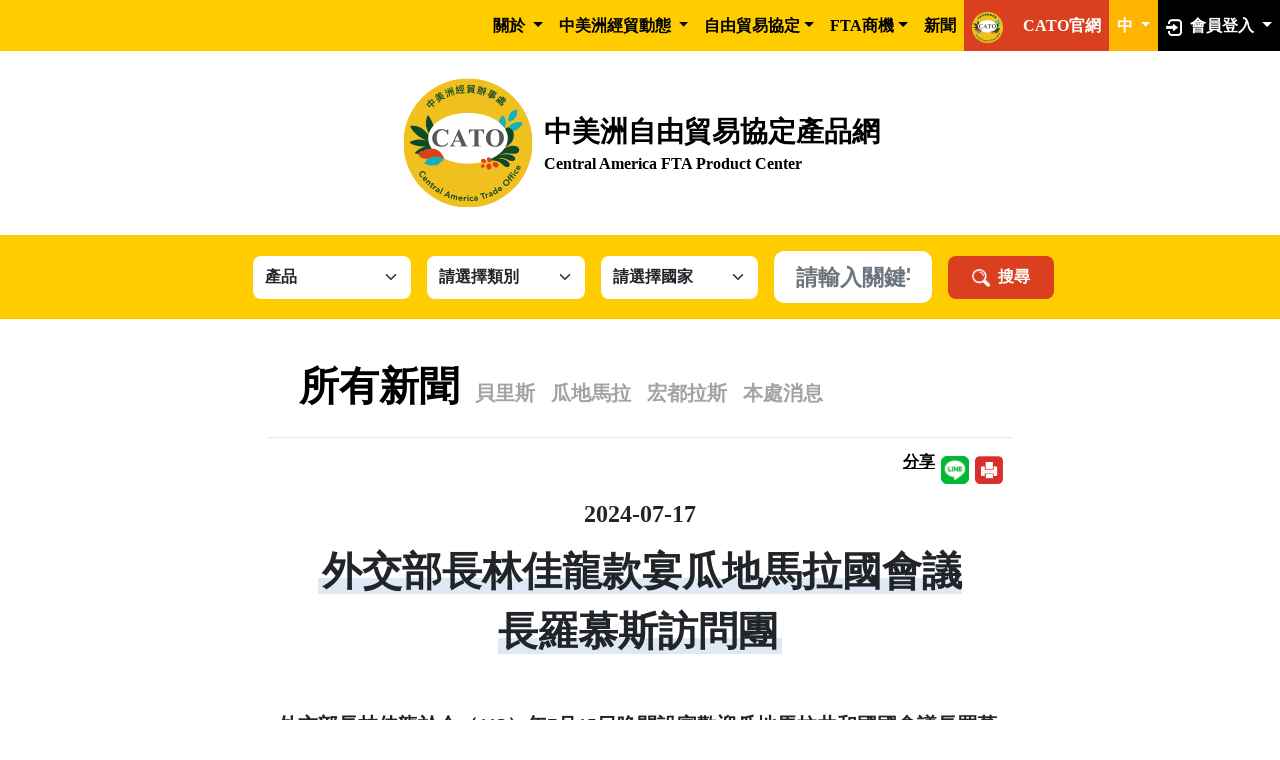

--- FILE ---
content_type: text/html; charset=utf-8
request_url: https://centralamericaproduct.org/ch/NEWS_DETAIL.php?sn=35001
body_size: 13931
content:

<!DOCTYPE html>
<html lang="en">

<head>
  <meta charset="UTF-8">
  <meta http-equiv="X-UA-Compatible" content="IE=edge">
  <meta name="viewport" content="width=device-width, initial-scale=1.0">
  <link rel="icon" href="favicon.ico">
    <title>中美洲自由貿易協定產品中心</title>
  <meta property="og:url"           content="http://centralamericaproduct.org/ch/NEWS_DETAIL.php?sn=35001" />
  <meta property="og:type"          content="website" />
  <meta property="og:site_name" 		content="中美洲經貿辦事處(CATO)"/>
  <meta property="og:title"         content="外交部長林佳龍款宴瓜地馬拉國會議長羅慕斯訪問團&nbsp;&nbsp;&nbsp;&nbsp;[2024-07-17]" />
  <meta property="og:description"   content="外交部長林佳龍於今（113）年7月15日晚間設宴歡迎瓜地馬拉共和國國會議長羅慕斯（Nery Abilio Ramos y Ramos）一行，瓜地馬拉駐台大使巴迪亞（Oscar Adolfo Padilla Lam）、我內政部政務次長董建宏、衛生福利部政務次長呂建德、中華電信股份有限公司總經理林昭陽及財團法人台灣智庫執行長呂曜志等重要產官學各界賓客與宴，雙方就台瓜雙邊經貿交流與數位科技等領域產業合作充分交換意見。林部長於致詞中強調，台瓜兩國邦誼篤實堅定，雙方在公衛醫療、基礎建設、農業科技及人才培育等領域的合作成效卓著，未來我國將持續配合瓜國總統阿雷瓦洛（Bernardo Ar&amp;eacute;valo）施政要項推動兩國合作，另將借助我國經濟起飛經驗協助瓜國邁向繁榮，將兩國政府間的友誼透過產業合作及投資進一步扎根民間，以增進兩國人民福祉。羅慕斯議長感謝我國政府精心安排各項訪問行程，並強調兩國長達90年的深厚邦誼是建立在民主、自由及尊重人權的共享價值上，感謝我國長年在各項領域對瓜國提供的協助，期待未來雙方在醫衛、科技及基礎建設等項目持續深化合作。羅慕斯議長並向林部長遞交瓜國國會支持我國參與國際組織的決議文，強調瓜國國會將持續堅定支持台灣的國際參與，深信台瓜兩國以傳統友誼作為基礎，能共同攜手邁向繁榮及發展。新聞來源：外交部
" />
  <meta property="og:image" 				content="http://centralamericaproduct.org/ch/fb_share.jpg" />
  <!-- bootstrap5.1 -->
  <link href="https://cdn.jsdelivr.net/npm/bootstrap@5.1.3/dist/css/bootstrap.min.css" rel="stylesheet"
    integrity="sha384-1BmE4kWBq78iYhFldvKuhfTAU6auU8tT94WrHftjDbrCEXSU1oBoqyl2QvZ6jIW3" crossorigin="anonymous">
  <script src="https://cdn.jsdelivr.net/npm/bootstrap@5.1.3/dist/js/bootstrap.bundle.min.js"
    integrity="sha384-ka7Sk0Gln4gmtz2MlQnikT1wXgYsOg+OMhuP+IlRH9sENBO0LRn5q+8nbTov4+1p"
    crossorigin="anonymous"></script>
  <!-- bootstrap icon -->
  <link rel="stylesheet" href="https://cdn.jsdelivr.net/npm/bootstrap-icons@1.9.1/font/bootstrap-icons.css">
  <!-- slick -->
  <link rel="stylesheet" type="text/css"
    href="https://cdnjs.cloudflare.com/ajax/libs/slick-carousel/1.9.0/slick.min.css" />
  <link rel="stylesheet" type="text/css"
    href="https://cdnjs.cloudflare.com/ajax/libs/slick-carousel/1.9.0/slick-theme.min.css" />
  <!-- custom -->
  <link rel="stylesheet" href="all.css">
</head>

<body>
  <div class="container-fluid">

    <!-- nav -->
    <div class="navComponent"></div>
    <!-- nav -->

    <!-- search -->
    <div class="searchComponentOther"></div>
    <!-- search -->
    <div class="news-content py-lg-4 py-md-4 py-sm-0 py-0 col-xl-7 col-lg-8 col-md-11 col-sm-12 col-12" style="margin-left: auto; margin-right: auto;">
      <!-- <div class="search-title">
        <p><span class="h1 fw-bold news-nav-link">所有新聞</span></p>
        <p><span class="fw-bold fc-gray news-nav-link">貝里斯</span></p>
        <p><span class="fw-bold fc-gray news-nav-link">瓜地馬拉</span></p>
        <p><span class="fw-bold fc-gray news-nav-link">宏都拉斯</span></p>
        <p><span class="fw-bold fc-gray news-nav-link">本處消息</span></p>
        <div class="ms-auto d-lg-block d-md-block d-sm-none d-none">
          <a href="./NEWS.php" type="submit" class="btn btn-back">
            <img src="./material/news/arrow_reverse.png">&nbsp;回上頁
          </a>
        </div>
      </div> -->
      <ul class="nav nav-pills mb-3 search-title col px-lg-4 px-md-4 px-sm-0 px-0" id="pills-tab" role="tablist">
        <li class="nav-item news-nav-item" role="presentation">
          <button class="nav-link news-nav-link active" id="pills-news-one-tab" data-bs-toggle="pill"
            data-bs-target="#pills-news-one" role="tab" aria-controls="pills-news-one"
            aria-selected="true" onclick="location.href='NEWS.php';">所有新聞</button>
        </li>
        <li class="nav-item news-nav-item" role="presentation">
          <button class="nav-link news-nav-link" id="pills-news-two-tab" data-bs-toggle="pill"
            data-bs-target="#pills-news-two" role="tab" aria-controls="pills-news-two" 
            aria-selected="true" onclick="location.href='NEWS.php?p=&keyword=&country=bel';">貝里斯</button>
        </li>
        <li class="nav-item news-nav-item" role="presentation">
          <button class="nav-link news-nav-link" id="pills-news-three-tab" data-bs-toggle="pill"
            data-bs-target="#pills-news-three" role="tab" aria-controls="pills-news-three"
            aria-selected="false" onclick="location.href='NEWS.php?p=&keyword=&country=gua';">瓜地馬拉</button>
        </li>
        <li class="nav-item news-nav-item" role="presentation">
          <button class="nav-link news-nav-link" id="pills-news-four-tab" data-bs-toggle="pill"
            data-bs-target="#pills-news-four" role="tab" aria-controls="pills-news-four"
            aria-selected="false" onclick="location.href='NEWS.php?p=&keyword=&country=hon';">宏都拉斯</button>
        </li>
        <li class="nav-item news-nav-item" role="presentation">
          <button class="nav-link news-nav-link" id="pills-news-five-tab" data-bs-toggle="pill"
            data-bs-target="#pills-news-five" role="tab" aria-controls="pills-news-five"
            aria-selected="false" onclick="location.href='NEWS.php?p=&keyword=&country=cato';">本處消息</button>
        </li>
      </ul>
      <hr class="hr-color">
      <div class="news-detail-content">
        <div style="width:100%">
          <div style="float:right;padding:2px 3px;"><a href="#" onclick="window.print(); return false;"><img width="28" border="0" src="image/print.png" style="border-radius:5px"></a></div>
          <div style="float:right;padding:2px 3px;"><a target="_blank" href="https://social-plugins.line.me/lineit/share?url=http://centralamericaproduct.org/ch/NEWS_DETAIL.php?sn=35001"><img width="28" border="0" src="image/line_60.png"></a></div>
          <div class="fb-share-button" style="float:right;padding:0px 3px;" data-href="http://centralamericaproduct.org/ch/NEWS_DETAIL.php?sn=35001" data-layout="button" data-size="large" data-mobile-iframe="false"><a class="fb-xfbml-parse-ignore" target="_blank" href="https://www.facebook.com/sharer/sharer.php?u=https%3A%2F%2Fdevelopers.facebook.com%2Fdocs%2Fplugins%2F&amp;src=sdkpreparse">分享</a></div>
        </div>
        <p class="mt-3 content-title"><span class="fs-4 fw-bold">2024-07-17</span></p>
        <p class="mt-3 mb-lg-5 mb-md-5 mb-sm-4 mb-4 content-title"><span class="fs-1 fw-bold highlight">外交部長林佳龍款宴瓜地馬拉國會議長羅慕斯訪問團</span></p>
        <!--
        <figure class="figure columns-figure mb-lg-5 mb-md-5 mb-sm-4 mb-4">
          <img src="./material/news/a710e566.png" class="figure-img img-fluid rounded mb-0" alt="...">
        </figure>
        -->
        <div class="news-detail-text px-1">
          <p>外交部長林佳龍於今（113）年7月15日晚間設宴歡迎瓜地馬拉共和國國會議長羅慕斯（Nery Abilio Ramos y Ramos）一行，瓜地馬拉駐台大使巴迪亞（Oscar Adolfo Padilla Lam）、我內政部政務次長董建宏、衛生福利部政務次長呂建德、中華電信股份有限公司總經理林昭陽及財團法人台灣智庫執行長呂曜志等重要產官學各界賓客與宴，雙方就台瓜雙邊經貿交流與數位科技等領域產業合作充分交換意見。<br /><br />林部長於致詞中強調，台瓜兩國邦誼篤實堅定，雙方在公衛醫療、基礎建設、農業科技及人才培育等領域的合作成效卓著，未來我國將持續配合瓜國總統阿雷瓦洛（Bernardo Ar&eacute;valo）施政要項推動兩國合作，另將借助我國經濟起飛經驗協助瓜國邁向繁榮，將兩國政府間的友誼透過產業合作及投資進一步扎根民間，以增進兩國人民福祉。<br /><br />羅慕斯議長感謝我國政府精心安排各項訪問行程，並強調兩國長達90年的深厚邦誼是建立在民主、自由及尊重人權的共享價值上，感謝我國長年在各項領域對瓜國提供的協助，期待未來雙方在醫衛、科技及基礎建設等項目持續深化合作。羅慕斯議長並向林部長遞交瓜國國會支持我國參與國際組織的決議文，強調瓜國國會將持續堅定支持台灣的國際參與，深信台瓜兩國以傳統友誼作為基礎，能共同攜手邁向繁榮及發展。<br /><br /><br />新聞來源：外交部<br />
<p align="center"><img class="" src="/files/image/6b68647b.jpeg" alt="" width="450" /></p></p>
          <!--<p class="mb-0">新聞來源：外交部</p>-->
        </div>
      </div>
            <div class="relative-news mb-lg-0 mb-md-0 mb-sm-4 mb-4">
        <p class="my-4"><span class="h2 fw-bold highlight" style="background-image:linear-gradient(transparent 65%, #f5e9df 65%);">延伸閱讀</span></p>
        <table class="table table-bordered table-hover table-news col-12">
          <tbody class="">
                      <tr class="row d-flex g-0">
              <td class="single-omitted px-4 col-12">
                <a class="news-link" href="NEWS_DETAIL.php?sn=36846">
                <span>瓜地馬拉貨幣委員會宣布降息 利率下調至3.75%</span>
                <!--<img src="./material/news/arrow.png" alt=""></a>-->
              </td>
            </tr>
                      <tr class="row d-flex g-0">
              <td class="single-omitted px-4 col-12">
                <a class="news-link" href="NEWS_DETAIL.php?sn=36823">
                <span>瓜地馬拉科技服務業蓬勃發展 佔服務出口逾10%</span>
                <!--<img src="./material/news/arrow.png" alt=""></a>-->
              </td>
            </tr>
                      <tr class="row d-flex g-0">
              <td class="single-omitted px-4 col-12">
                <a class="news-link" href="NEWS_DETAIL.php?sn=36824">
                <span>國際貨運巨頭擴大布局　於瓜國打造現代化物流中心</span>
                <!--<img src="./material/news/arrow.png" alt=""></a>-->
              </td>
            </tr>
                      <tr class="row d-flex g-0">
              <td class="single-omitted px-4 col-12">
                <a class="news-link" href="NEWS_DETAIL.php?sn=36808">
                <span>瓜地馬拉出口獲美免關稅優惠 強化市場動能</span>
                <!--<img src="./material/news/arrow.png" alt=""></a>-->
              </td>
            </tr>
                      <tr class="row d-flex g-0">
              <td class="single-omitted px-4 col-12">
                <a class="news-link" href="NEWS_DETAIL.php?sn=36809">
                <span>瓜地馬拉加入韓國中美洲FTA 拓展亞洲市場</span>
                <!--<img src="./material/news/arrow.png" alt=""></a>-->
              </td>
            </tr>
                      <tr class="row d-flex g-0">
              <td class="single-omitted px-4 col-12">
                <a class="news-link" href="NEWS_DETAIL.php?sn=36799">
                <span>風味無國界！中美洲友邦咖啡、可可征服台灣味蕾</span>
                <!--<img src="./material/news/arrow.png" alt=""></a>-->
              </td>
            </tr>
                    </tbody>
        </table>
      </div>
      
    </div>
    <!-- search Moblie -->
    <div class="searchComponentMoblie"></div>
    <!-- search Moblie -->
    <!-- 工具列 -->
    <div class="news text-center">
      <div class="m-auto carousel-caption-custom col-lg-8 col-md-10 col-sm-12 col-12 px-0">
        <!-- 快速工具列 -->
        <div class="toolbarComponent"></div>
        <!-- /快速工具列 -->
      </div>
    </div>
    <!-- /工具列 -->

    <!-- footer -->
    <div class="footerComponent"></div>
    <!-- /footer -->

    <!-- back to top -->
    <button type="button" class="rounded-circle btn-floating" id="btn-back-to-top">
      <img src="./material/Triangle_1.png">
    </button>
    <!-- /back to top -->
  </div>


    <!--  jQuery -->
    <script type="text/javascript" src="https://code.jquery.com/jquery-3.3.1.min.js"></script>
    <script type="text/javascript" src="https://cdnjs.cloudflare.com/ajax/libs/jquery-cookie/1.4.1/jquery.cookie.min.js"></script>
    <!-- Moment -->
    <script type="text/javascript"
    src="https://cdnjs.cloudflare.com/ajax/libs/moment.js/2.29.4/moment.min.js"></script>
    <!-- datepicker -->
    <script type="text/javascript"
    src="https://cdnjs.cloudflare.com/ajax/libs/bootstrap-datepicker/1.9.0/js/bootstrap-datepicker.min.js"></script>
    <!-- slick -->
    <script type="text/javascript"
        src="https://cdnjs.cloudflare.com/ajax/libs/slick-carousel/1.9.0/slick.min.js"></script>
    
    
    <!-- i18n -->
    <script type="text/javascript" src="./i18n/jquery.i18n.js"></script>

    <script type="text/javascript" src="./all.js"></script>

</body>

</html>

--- FILE ---
content_type: text/html; charset=utf-8
request_url: https://centralamericaproduct.org/ch/component/nav.php
body_size: 35060
content:

<!-- nav -->
<nav class="navbar navbar-expand-lg navbar-light d-lg-flex d-md-flex d-sm-none d-none">
    <div class="container-fluid d-flex justify-content-end">
        <!-- <a class="navbar-brand" href="#">Navbar</a> -->
        <button class="navbar-toggler" type="button" data-bs-toggle="offcanvas" data-bs-target="#offcanvasNavbar"
            aria-controls="offcanvasNavbar">
            <span class="navbar-toggler-icon"></span>
        </button>
        <div class="offcanvas offcanvas-end" tabindex="-1" id="offcanvasNavbar" aria-labelledby="offcanvasNavbarLabel">
            <div class="offcanvas-header">
                <h5 class="offcanvas-title" id="offcanvasNavbarLabel"></h5>
                <button type="button" class="btn-close text-reset" data-bs-dismiss="offcanvas"
                    aria-label="Close"></button>
            </div>
            <div class="offcanvas-body justify-content-end align-items-center">
                <ul class="navbar-nav mb-2 mb-lg-0 d-flex">
                    <li class="nav-item dropdown">
                        <a class="nav-link dropdown-toggle" href="#" id="navbarDropdown" role="button"
                            data-bs-toggle="dropdown" aria-expanded="false">
                            <span i18n="i18n.nav-about">關於</span>
                        </a>
                        <!-- <ul class="dropdown-menu border-0" aria-labelledby="navbarDropdown">
                            <li><a class="dropdown-item" href="#">CATO簡介</a></li>
                            <li><a class="dropdown-item" href="#">組織架構</a></li>
                            <li><a class="dropdown-item" href="#">關於本站</a></li>
                        </ul> -->
                        <ul class="dropdown-menu border-0" aria-labelledby="navbarDropdown">
                            <li><a class="dropdown-item" href="./about_local.php" i18n="i18n.nav-about-local">關於本站</a>
                            </li>
                            <li><a class="dropdown-item i18-none" href="./about_CATO.php">中美洲經貿辦事處</a>
                            </li>
                        </ul>
                    </li>
                    <li class="nav-item dropdown i18-none">
                        <a class="nav-link dropdown-toggle" href="#" id="navbarDropdown" role="button"
                            data-bs-toggle="dropdown" aria-expanded="false">
                            中美洲經貿動態
                        </a>
                        <ul class="dropdown-menu border-0" aria-labelledby="navbarDropdown">
                            <li>
                                <a class="dropdown-item" href="./about_belize.php">貝里斯</a>
                            </li>
                            <li>
                                <a class="dropdown-item" href="./about_guatemala.php">瓜地馬拉</a>
                            </li>
                            <li>
                                <a class="dropdown-item" href="./COLUMNS.php">專題報導列表</a>
                            </li>
                        </ul>
                    </li>
                    <li class="nav-item dropdown">
                        <a class="nav-link dropdown-toggle" href="#" id="navbarDropdown" role="button"
                            data-bs-toggle="dropdown" aria-expanded="false" i18n="i18n.nav-free">
                            自由貿易協定
                        </a>
                        <ul class="dropdown-menu border-0" aria-labelledby="navbarDropdown">
                            <li>
                                <a class="dropdown-item" href="./fta_belize.php" i18n="i18n.nav-free-belize">臺貝經濟合作協定</a>
                            </li>
                            <li><a class="dropdown-item" href="./fta_guatemala.php" i18n="i18n.nav-free-guatemala">臺瓜自由貿易協定</a>
                            </li>
                        </ul>
                    </li>
                    <li class="nav-item dropdown">
                        <a class="nav-link dropdown-toggle" href="#" id="navbarDropdown" role="button"
                            data-bs-toggle="dropdown" aria-expanded="false" i18n="i18n.nav-FTA">
                            FTA商機
                        </a>
                        <ul class="dropdown-menu border-0" aria-labelledby="navbarDropdown">
                            <li><a class="dropdown-item" href="./FTA_VENDER.php" i18n="i18n.nav-FTA-companies">尋找中美洲/台灣合作夥伴</a>
                            </li>
                            <li><a class="dropdown-item" href="./FTA_PRODUCT.php" i18n="i18n.nav-FTA-products">找產品</a>
                            </li>
                        </ul>
                    </li>
                    <li class="nav-item dropdown">
                        <a class="nav-link" href="./NEWS.php" i18n="i18n.nav-news">
                            新聞
                        </a>
                    </li>
                    <li class="nav-item nav-hover">
                        <a class="nav-link" href="https://www.cato.com.tw/" target="_blank">
                            <img class="me-3" src="./material/Vector_Smart_Object_copy_2.png">
                            <span i18n="i18n.nav-website">CATO官網</span>
                        </a>
                    </li>
                    <li class="nav-item dropdown nav-language">
                        <a class="nav-link dropdown-toggle lang" href="#" id="navbarDropdown" role="button"
                            data-bs-toggle="dropdown" aria-expanded="false" onclick="return false;">
                            中
                        </a>
                        <ul class="dropdown-menu border-0" aria-labelledby="navbarDropdown">
                            <li><a class="dropdown-item" href="../en/">EN</a></li>
                            <li><a class="dropdown-item" href="../sp/">ES</a></li>
                        </ul>
                    </li>
                                        <li class="nav-item nav-member dropdown">
                        <a class="nav-link  dropdown-toggle" href="#" id="navbarDropdown" role="button"
                        data-bs-toggle="dropdown" aria-expanded="false"">
                            <img class="me-2" src="./material/Layer_597.png"><span i18n="i18n.nav-signin">會員登入</span>
                        </a>
                        <ul class="dropdown-menu dropdown-menu-end border-0 login-dropdown-menu" aria-labelledby="navbarDropdown">
                            <li>
                                <form method="POST" action="login.php" name="form_login1" class="pc-login-form">
                                    <div class="form-group row">
                                        <label for="inputPassword" class="col-sm-2 col-form-label i18n-ES-label" i18n="i18n.nav-account">帳號</label>
                                        <div class="col-sm-10 i18n-ES-input">
                                          <input type="text" name="uid" class="form-control pc-login-form-control" id="inputPassword" required>
                                        </div>
                                    </div>
                                    <div class="form-group row">
                                        <label for="inputPassword" class="col-sm-2 col-form-label i18n-ES-label" i18n="i18n.nav-password">密碼</label>
                                        <div class="col-sm-10 i18n-ES-input">
                                          <input type="password" name="pwd" class="form-control pc-login-form-control" id="inputPassword" required>
                                        </div>
                                    </div>
                                    <div class="d-flex justify-content-center align-items-center button-box">
                                        <!--<button type="button" class="btn pc-login-button" data-bs-dismiss="modal" aria-label="Close" data-bs-toggle="modal" data-bs-target="#registeBackdrop" id="LP1-PPC-01" i18n="i18n.nav-signup">加入會員</button>-->
                                        <button type="button" class="btn pc-login-button" id="LP1-PPC-01" i18n="i18n.nav-signup" onclick="location.href='join.php';">加入會員</button>
                                        <button type="button" class="btn pc-login-button" data-bs-dismiss="modal" aria-label="Close" data-bs-toggle="modal" data-bs-target="#forgotpasswordBackdrop" i18n="i18n.nav-forgot">忘記密碼</button>
                                        <input type="submit" class="btn submit submit-pc-login-button" i18n="i18n.nav-login" value="登入">
                                    </div>
                                </form>
                            </li>
                        </ul>
                    </li>
                                    </ul>
            </div>
        </div>
    </div>
</nav>
<!-- /nav -->

<!-- mobile nav -->
<nav class="mobile-nav navbar navbar-expand-lg navbar-light d-lg-none d-md-none d-sm-flex d-flex">
    <a href="index.php"
        class="mobile-nav-logo col-sm-11 col-11 d-flex justify-content-center align-items-center py-2 text-decoration-none text-black">
        <img class="me-2" src="./material/Vector_Smart_Object.png" alt="">
        <div>
            <h1 class="fs-3 fw-bold nav-title-cu">中美洲自由貿易協定產品網</h1>
            <p class="fw-bold">Central America FTA Product Center</p>
        </div>
    </a>
    <div class="container-fluid col-sm-1 col-1 d-flex justify-content-center">
        <button class="navbar-toggler col-12" type="button" data-bs-toggle="offcanvas"
            data-bs-target="#offcanvasNavbar-mobile" aria-controls="offcanvasNavbar-mobile">
            <span class=""><i class="bi bi-list icon-custom"></i></span>
        </button>
        <div class="offcanvas offcanvas-end" tabindex="-1" id="offcanvasNavbar-mobile"
            aria-labelledby="offcanvasNavbarLabel">
            <div class="offcanvas-header">
                <h5 class="offcanvas-title" id="offcanvasNavbarLabel"></h5>
                <button type="button" class="btn-close text-reset" data-bs-dismiss="offcanvas"
                    aria-label="Close"></button>
            </div>
            <div class="offcanvas-body justify-content-end align-items-center">
                <ul class="navbar-nav mb-2 mb-lg-0 d-flex">
                    <li class="nav-item dropdown">
                        <a class="nav-link dropdown-toggle" href="#" id="navbarDropdown" role="button"
                            data-bs-toggle="dropdown" aria-expanded="false" i18n="i18n.nav-about">
                            關於
                        </a>
                        <ul class="dropdown-menu border-0" aria-labelledby="navbarDropdown">
                            <li><a class="dropdown-item" href="./about_local.php" i18n="i18n.nav-about-local">關於本站</a>
                            </li>
                            <li><a class="dropdown-item i18-none" href="./about_CATO.php">中美洲經貿辦事處</a>
                            </li>
                        </ul>
                    </li>
                    <li class="nav-item dropdown i18-none">
                        <a class="nav-link dropdown-toggle" href="#" id="navbarDropdown" role="button"
                            data-bs-toggle="dropdown" aria-expanded="false">
                            中美洲經貿動態
                        </a>
                        <ul class="dropdown-menu border-0" aria-labelledby="navbarDropdown">
                            <li>
                                <a class="dropdown-item" href="./about_belize.php">貝斯理</a>
                            </li>
                            <li>
                                <a class="dropdown-item" href="./about_guatemala.php">瓜地馬拉</a>
                            </li>
                            <li>
                                <a class="dropdown-item" href="#">專題報導列表</a>
                            </li>
                        </ul>
                    </li>
                    <li class="nav-item dropdown">
                        <a class="nav-link dropdown-toggle" href="#" id="navbarDropdown" role="button"
                            data-bs-toggle="dropdown" aria-expanded="false" i18n="i18n.nav-free">
                            自由貿易協定
                        </a>
                        <ul class="dropdown-menu border-0" aria-labelledby="navbarDropdown">
                            <li><a class="dropdown-item" href="./fta_belize.php" i18n="i18n.nav-free-belize">臺貝經濟合作協定</a>
                            </li>
                            <li><a class="dropdown-item" href="./fta_guatemala.php" i18n="i18n.nav-free-guatemala">臺瓜自由貿易協定</a>
                            </li>
                        </ul>
                    </li>
                    <li class="nav-item dropdown">
                        <a class="nav-link dropdown-toggle" href="#" id="navbarDropdown" role="button"
                            data-bs-toggle="dropdown" aria-expanded="false" i18n="i18n.nav-FTA">
                            FTA商機
                        </a>
                        <ul class="dropdown-menu border-0" aria-labelledby="navbarDropdown">
                            <li><a class="dropdown-item" href="./FTA_VENDER.php" i18n="i18n.nav-FTA-companies">尋找中美洲/台灣合作夥伴</a>
                            </li>
                            <li><a class="dropdown-item" href="./FTA_PRODUCT.php" i18n="i18n.nav-FTA-products">找產品</a>
                            </li>
                        </ul>
                    </li>
                    <li class="nav-item dropdown">
                        <a class="nav-link" href="./NEWS.php" i18n="i18n.nav-news">
                            新聞
                        </a>
                    </li>
                    <li class="nav-item nav-hover">
                        <a class="nav-link" href="https://www.cato.com.tw/" target="_blank"><img class="me-2" src="./material/Vector_Smart_Object_copy_2.png">
                            <span i18n="i18n.nav-website">CATO官網</span>
                        </a>
                    </li>
                    <li class="nav-item dropdown nav-language">
                        <a class="nav-link dropdown-toggle" href="#" id="navbarDropdown" role="button"
                            data-bs-toggle="dropdown" aria-expanded="false" onclick="return false;">
                            中
                        </a>
                        <ul class="dropdown-menu border-0" aria-labelledby="navbarDropdown">
                            <li><a class="dropdown-item" href="../en/">EN</a></li>
                            <li><a class="dropdown-item" href="../sp/">ES</a></li>
                        </ul>
                    </li>
                    <li class="nav-item nav-member" data-bs-toggle="modal" data-bs-target="#staticBackdrop">
                        <a class="nav-link"><img class="me-2" src="./material/Layer_597.png">
                            <span i18n="i18n.nav-signin">會員登入</span>
                        </a>
                    </li>
                </ul>
            </div>
        </div>
    </div>
</nav>
<!-- /mobile nav -->

<!-- logo -->
<div
    class="justify-content-center d-lg-flex d-md-flex d-sm-none d-none">
    <a href="./index.php" class="d-flex desktop-logo align-items-center py-4 text-decoration-none text-black ">
    <img class="me-2" src="./material/Vector_Smart_Object.png" alt="">
    <div>
        <h1 class="h3 fw-bold">中美洲自由貿易協定產品網</h1>
        <p class="fw-bold">Central America FTA Product Center</p>
    </div>
    </a>
</div>
<!-- /logo -->

<!-- login -->
<div class="modal fade" id="staticBackdrop" data-bs-backdrop="static" data-bs-keyboard="false" tabindex="-1" aria-labelledby="staticBackdropLabel" aria-hidden="true">
    <img class="close" src="./material/btn_close.png" data-bs-dismiss="modal" aria-label="Close" alt="">
    <div class="modal-dialog login">
      <div class="modal-content">
        <!-- <button type="button" class="btn-close close" data-bs-dismiss="modal" aria-label="Close"></button> -->
        <div class="modal-body">
            <form method="POST" action="login.php" name="form_login2">
                <div class="row mb-3">
                  <label for="inputEmail3" class="col-sm-2 col-form-label loinLabel" i18n="i18n.nav-account">帳號</label>
                  <div class="col-sm-10">
                    <input type="text" name="uid" class="form-control loginInput" id="inputEmail3" required>
                  </div>
                </div>
                <div class="row mb-3">
                  <label for="inputPassword3" class="col-sm-2 col-form-label loinLabel" i18n="i18n.nav-password">密碼</label>
                  <div class="col-sm-10">
                    <input type="password" name="pwd" class="form-control loginInput" id="inputPassword3" required>
                  </div>
                </div>
                <div class="d-flex justify-content-center align-items-center button-box">
                    <!--<button type="button" class="btn addMember loginButton" data-bs-dismiss="modal" aria-label="Close" data-bs-toggle="modal" data-bs-target="#registeBackdrop" id="LP1-PPC-01" i18n="i18n.nav-signup">加入會員</button>-->
                    <button type="button" class="btn addMember loginButton" id="LP1-PPC-01" i18n="i18n.nav-signup" onclick="location.href='join.php';">加入會員</button>
                    <button type="button" class="btn forgotPassword loginButton" data-bs-dismiss="modal" aria-label="Close" data-bs-toggle="modal" data-bs-target="#forgotpasswordBackdrop" i18n="i18n.nav-forgot">忘記密碼</button>
                    <input type="submit" class="btn submit loginButton" i18n="i18n.nav-login" value="登入">
                </div>
            </form>
        </div>
      </div>
    </div>
</div>
<!-- /login -->

<!-- register-->
<script>
function check_join(frm){
    if (!$('#form_join')[0].checkValidity()) {
      $("#form_join")[0].reportValidity();
      return false;
    }
    if(frm["pwd"].value != frm["pwd1"].value){
        alert("密碼與確認密碼不同!\nThe password is different from the confirmation password!");
        return false;
    }

    if(confirm('確定送出了嗎?')){
        frm.submit();
    }
}

function chgClassify(name){
    var obj1=$("#"+name+"1"), obj2=$("#"+name+"2");

    $.post("join.php", {mode:"classify", classify: obj1.val()}, function(data){
        data = JSON.parse(data);
        //console.log(data);
        html = '<option value="0">請選擇</option>';
        for(i=0; i<data.length; i++){
            html += '<option value="'+data[i].sn+'">'+data[i].caption+'</option>';
        }
        //console.log(html);
        obj2.html(html);
    });
}
</script>
<div class="modal fade" id="registeBackdrop" data-bs-backdrop="static" data-bs-keyboard="false" tabindex="-1" aria-labelledby="staticBackdropLabel" aria-hidden="true">
    <img class="close close-rregister" src="./material/btn_close.png" data-bs-dismiss="modal" aria-label="Close" alt="">
    <div class="modal-dialog register">
      <div class="modal-content modal-dialog-scrollable">
        <div class="modal-header d-flex justify-content-center">
            <h5 class="modal-title" i18n="i18n.nav-register-title">加入會員</h5>
        </div>
        <div class="modal-body">
            <form method="post" action="join.php" id="form_join" name="form_join">
                <input type="hidden" name="mode" value="save">
                <div class="form-group">
                    <label for="FormControlCountry col-sm-2">所屬國家/Country/País:</label>
                    <select class="form-control" name="drop_country" id="drop_country" required>
                        <option value="" disabled selected>請選擇</option>
                    <option value="bel">貝里斯</option><option value="gua">瓜地馬拉</option><option value="tai">中華民國台灣</option><option value="oth">其他國家</option>  
                    </select>
                </div>
                <div class="form-group">
                    <label for="FormControlCategory1">類別1/Category1/Categorías1:</label>
                    <select name="drop_classify1" id="drop_classify1" class="form-control" required onchange="chgClassify('drop_classify');">
                        <option value="" disabled selected>請選擇</option>
                    <option value="1">農畜水產及食品</option><option value="143">五金產品</option><option value="3">包裝材料及容器</option><option value="4">服飾品及家用紡織品</option><option value="5">食品加工原料類</option><option value="44">包裝機</option><option value="57">冷凍空調(殺菌)</option><option value="132">清潔用品</option><option value="62">冷凍設備</option><option value="70">食品飲料機械</option><option value="93">乾燥機</option><option value="107">稱量機</option><option value="111">整廠設備</option><option value="145">其他產品</option><option value="146">商業服務</option><option value="159">工業設備</option><option value="170">電子設備</option><option value="179">燈具設備</option><option value="186">汽車零件</option><option value="191">防盜設備</option><option value="197">交通設備</option><option value="202">玩具用品</option><option value="207">塑膠原料</option><option value="216">醫療設備</option><option value="220">建築設備</option><option value="225">能源</option><option value="238">環保產品</option><option value="244">電腦設備與軟體</option><option value="257">消費性產品</option><option value="263">手工藝品</option><option value="271">有機產品</option><option value="275">木材</option><option value="277">運動用品</option><option value="279">辦公室用品</option><option value="284">通信系統</option><option value="291">生技醫療產業</option><option value="296">化學製品</option>                    </select>
                    <select name='drop_classify2' id='drop_classify2' class="form-control" required>
                        <option value="" disabled selected>請選擇</option>
                    </select>
                </div>
                <div class="form-group">
                    <label for="FormControlCategory2">類別2/Category2/Categorías2:</label>
                    <select name="drop2_classify1" id="drop2_classify1" class="form-control" onchange="chgClassify('drop2_classify');">
                        <option value="" disabled selected>請選擇</option>
                    <option value="1">農畜水產及食品</option><option value="143">五金產品</option><option value="3">包裝材料及容器</option><option value="4">服飾品及家用紡織品</option><option value="5">食品加工原料類</option><option value="44">包裝機</option><option value="57">冷凍空調(殺菌)</option><option value="132">清潔用品</option><option value="62">冷凍設備</option><option value="70">食品飲料機械</option><option value="93">乾燥機</option><option value="107">稱量機</option><option value="111">整廠設備</option><option value="145">其他產品</option><option value="146">商業服務</option><option value="159">工業設備</option><option value="170">電子設備</option><option value="179">燈具設備</option><option value="186">汽車零件</option><option value="191">防盜設備</option><option value="197">交通設備</option><option value="202">玩具用品</option><option value="207">塑膠原料</option><option value="216">醫療設備</option><option value="220">建築設備</option><option value="225">能源</option><option value="238">環保產品</option><option value="244">電腦設備與軟體</option><option value="257">消費性產品</option><option value="263">手工藝品</option><option value="271">有機產品</option><option value="275">木材</option><option value="277">運動用品</option><option value="279">辦公室用品</option><option value="284">通信系統</option><option value="291">生技醫療產業</option><option value="296">化學製品</option>                    </select>
                    <select name="drop2_classify2" id="drop2_classify2" class="form-control">
                        <option value="" disabled selected>請選擇</option>
                    </select>
                </div>
                <div class="form-group">
                    <label for="FormControlCategory3">類別3/Category3/Categorías3:</label>
                    <select name="drop3_classify1" id="drop3_classify1" class="form-control" onchange="chgClassify('drop3_classify');">
                        <option value="" disabled selected>請選擇</option>
                    <option value="1">農畜水產及食品</option><option value="143">五金產品</option><option value="3">包裝材料及容器</option><option value="4">服飾品及家用紡織品</option><option value="5">食品加工原料類</option><option value="44">包裝機</option><option value="57">冷凍空調(殺菌)</option><option value="132">清潔用品</option><option value="62">冷凍設備</option><option value="70">食品飲料機械</option><option value="93">乾燥機</option><option value="107">稱量機</option><option value="111">整廠設備</option><option value="145">其他產品</option><option value="146">商業服務</option><option value="159">工業設備</option><option value="170">電子設備</option><option value="179">燈具設備</option><option value="186">汽車零件</option><option value="191">防盜設備</option><option value="197">交通設備</option><option value="202">玩具用品</option><option value="207">塑膠原料</option><option value="216">醫療設備</option><option value="220">建築設備</option><option value="225">能源</option><option value="238">環保產品</option><option value="244">電腦設備與軟體</option><option value="257">消費性產品</option><option value="263">手工藝品</option><option value="271">有機產品</option><option value="275">木材</option><option value="277">運動用品</option><option value="279">辦公室用品</option><option value="284">通信系統</option><option value="291">生技醫療產業</option><option value="296">化學製品</option>                    </select>
                    <select name="drop3_classify2" id="drop3_classify2" class="form-control">
                        <option value="" disabled selected>請選擇</option>
                    </select>
                </div>
                <div class="form-group">
                    <label for="InputCompanyID">帳號/CompanyID/Usuario:</label>
                    <input type="text" name="uid" class="form-control" id="InputCompanyID" placeholder="">
                </div>
                <div class="form-group">
                    <label for="InputPassword">密碼/Password/Contrasena:</label>
                    <input type="password" name="pwd" class="form-control" id="InputPassword" placeholder="">
                </div>                
                <div class="form-group">
                    <label for="InputRePassword">密碼確認/Re-type Password/Re-type Contrasena:</label>
                    <input type="password" name="pwd1" class="form-control" id="InputRePassword" placeholder="">
                </div>
                <div class="form-group">
                    <label for="InputName">名稱:</label>
                    <input type="text" name="caption" class="form-control" id="InputName" placeholder="">
                </div>
                <div class="form-group">
                    <label for="InputCompanyName">Company Name:</label>
                    <input type="text" name="caption_e" class="form-control" id="InputCompanyName" placeholder="">
                </div>
                <div class="form-group">
                    <label for="InputNombredelaCompany">Nombre de la Compania:</label>
                    <input type="text" name="caption_s" class="form-control" id="InputNombredelaCompany" placeholder="">
                </div>
                <div class="form-group">
                    <label for="InputTaxNumber">統一編號/Unify The Serial Number/NIT:</label>
                    <input type="text" name="id_no" class="form-control" id="InputTaxNumber" placeholder="">
                </div>
                <div class="form-group">
                    <label for="InputWebsite">網址/Website/Sitio Web:</label>
                    <input type="text" name="url" class="form-control" id="InputWebsite" placeholder="">
                </div>
                <div class="form-group">
                    <label for="InputCNAdress">地址:</label>
                    <input type="text" name="address" class="form-control" id="InputCNAdress" placeholder="">
                </div>
                <div class="form-group">
                    <label for="InputAddress">Address:</label>
                    <input type="text" name="address_e" class="form-control" id="InputAddress" placeholder="">
                </div>
                <div class="form-group">
                    <label for="InputDireccion">Direccion:</label>
                    <input type="text" name="address_s" class="form-control" id="InputDireccion" placeholder="">
                </div>
                <div class="form-group">
                    <label for="InputPhone1">聯絡電話1/TEL1:</label>
                    <input type="text" name="tel" class="form-control" id="InputPhone1" placeholder="">
                </div>
                <div class="form-group">
                    <label for="InputPhone2">聯絡電話2/TEL2:</label>
                    <input type="text" name="tel2" class="form-control" id="InputPhone2" placeholder="">
                </div>
                <div class="form-group">
                    <label for="InputEmail11">電子郵件1/E-mail1:</label>
                    <input type="email" name="mail" class="form-control" id="InputEmail11" placeholder="">
                </div>
                <div class="form-group">
                    <label for="InputEmail12">電子郵件2/E-mail2:</label>
                    <input type="email" name="mail2" class="form-control" id="InputEmail12" placeholder="">
                </div>
                <div class="form-group">
                    <label for="InputFax">傳真/Fax:</label>
                    <input type="text" name="fax" class="form-control" id="InputFax" placeholder="">
                </div>
                <div class="form-group">
                    <label for="formFile" class="form-label">照片/Photo</label>
                    <div class='file-input'>
                        <input type='file' name="pic">
                        <span class='button' i18n="i18n.nav-register-selectfile">選擇檔案</span>
                    </div>
                </div>
                <div class="form-group">
                    <label for="FormControlCNIntro">業務簡介：</label>
                    <textarea class="form-control" name="content" id="FormControlCNIntro" rows="5"></textarea>
                </div>
                <div class="form-group">
                    <label for="FormControlENIntro">Brief introduction:</label>
                    <textarea class="form-control" name="content_e" id="FormControlENIntro" rows="5"></textarea>
                </div>
                <div class="form-group">
                    <label for="FormControlCargos">Cargos/(Informaciones sobre la Companis):</label>
                    <textarea class="form-control" name="content_s"id="FormControlCargos" rows="5"></textarea>
                </div>
                <div class="d-flex justify-content-center align-items-center button-box">
                    <button type="button" class="btn submit submit-register m-1" id="Download-Ebook-CTA" i18n="i18n.nav-forgot-submit" onclick="check_join(this.form);">送出</button>
                </div>
            </form>
        </div>
      </div>
    </div>
</div>
<!-- /register-->

<!-- forgot password -->
<div class="modal fade" id="forgotpasswordBackdrop" data-bs-backdrop="static" data-bs-keyboard="false" tabindex="-1" aria-labelledby="staticBackdropLabel" aria-hidden="true">
    <img class="close close-forgot" src="./material/btn_close.png" data-bs-dismiss="modal" aria-label="Close" alt="">
    <div class="modal-dialog register">
      <div class="modal-content modal-dialog-scrollable">
        <div class="modal-header d-flex justify-content-center">
            <h5 class="modal-title" i18n="i18n.nav-forgot">忘記密碼</h5>
        </div>
        <div class="modal-body">
            <form method="post" action="forget.php" name="form_forget">
                <input type="hidden" name="mode" value="send">
                <div class="form-group">
                    <label for="InputEmail1" i18n="i18n.nav-forgot-title">請輸入您註冊所有用的E-mail，系統會主動將密碼寄到您的信箱:</label>
                    <input type="email" name="email" class="form-control" id="InputEmail1" placeholder="" required>
                </div>
                <div class="d-flex justify-content-center align-items-center button-box">
                    <button type="submit submit-forget" class="btn submit m-1" i18n="i18n.nav-forgot-submit">送出</button>
                </div>
            </form>
        </div>
      </div>
    </div>
</div>
<!-- /forgot password -->

<!-- Messenger 洽談外掛程式 Code -->
<div id="fb-root"></div>

<!-- Your 洽談外掛程式 code -->
<div id="fb-customer-chat" class="fb-customerchat"></div>

<script>
var chatbox = document.getElementById('fb-customer-chat');
chatbox.setAttribute("page_id", "658974484135334");
chatbox.setAttribute("attribution", "biz_inbox");
</script>

<!-- Your SDK code -->
<script>
window.fbAsyncInit = function() {
    FB.init({
    xfbml            : true,
    version          : 'v15.0'
    });

//    FB.Event.subscribe('customerchat.load', function(){
//        console.log('customerchat.load');
//        FB.CustomerChat.show(false);
//    });
};

//(function(d, s, id) {
//    var js, fjs = d.getElementsByTagName(s)[0];
//    if (d.getElementById(id)) return;
//    js = d.createElement(s); js.id = id;
//    js.src = 'https://connect.facebook.net/zh_TW/sdk/xfbml.customerchat.js';
//    fjs.parentNode.insertBefore(js, fjs);
//}(document, 'script', 'facebook-jssdk'));
//
//function openChat(){
//    FB.CustomerChat.showDialog();
//}
</script>

--- FILE ---
content_type: text/html; charset=utf-8
request_url: https://centralamericaproduct.org/ch/component/search_moblie.php
body_size: 4954
content:

<!-- search -->
<script>
function Search2(frm){
  if (!frm.checkValidity()) {
    frm.reportValidity();
    return false;
  }
  frm.action=$('#action2').val();
  frm.submit();
}

function chkEdmOrder(){
	var email=$('#edm_email').val();
	if(email==""){alert("請輸入您要訂閱的Email!"); return false;}
	
	$.post('index.php',{'act':'OrderEdm','email':email},function(data){
		alert(data);
	});
}
</script>
<form  method="get" action="" id="form_search2" name="form_search2">
<input type="hidden" name="p" value="1">
<div class="search-wrap row d-flex justify-content-center align-items-center py-3 mt-2 search-moblie">
    <div class="search-box row col-lg-9 col-md-12 col-12 d-lg-flex justify-lg-content-center align-lg-items-center d-md-flex justify-md-content-center align-md-items-center d-flex justify-content-center align-items-center m-0">
        <!-- <p class="text-nowrap fw-bold mb-0 col-lg-1 col-md-1 col-12 d-flex justify-content-center align-items-center p-0 py-1 me-sm-0 me-0 mb-lg-0 mb-md-0 mb-2">
            全站搜尋
        </p> -->
        <div
            class="col-lg-2 col-md-2 col-6 p-lg-0 p-md-0 px-1 me-lg-3 me-md-2 me-sm-0 me-0 mb-lg-0 md-md-0 mb-sm-0 mb-2 mb-custom">
            <select id="action2" class="form-select border-0 border-custom form-select-custom" aria-label="Default select example">
                <option value="FTA_PRODUCT.php">產品</div>
                <option value="FTA_VENDER.php">廠商</div>
                <option value="NEWS.php">新聞</div>
            </select>
        </div>
        <div
            class="col-lg-2 col-md-2 col-6 p-lg-0 p-md-0 px-1 me-lg-3 me-md-2 me-sm-0 me-0 mb-lg-0 md-md-0 mb-sm-0 mb-2 mb-custom">
            <select name="classify" class="form-select border-0 border-custom form-select-custom" aria-label="Default select example">
                <option value="" selected i18n="i18n.search-categories">請選擇類別</option>
            <option value="93">乾燥機</option><option value="143">五金產品</option><option value="197">交通設備</option><option value="145">其他產品</option><option value="57">冷凍空調(殺菌)</option><option value="62">冷凍設備</option><option value="3">包裝材料及容器</option><option value="44">包裝機</option><option value="296">化學製品</option><option value="146">商業服務</option><option value="207">塑膠原料</option><option value="159">工業設備</option><option value="220">建築設備</option><option value="263">手工藝品</option><option value="111">整廠設備</option><option value="271">有機產品</option><option value="4">服飾品及家用紡織品</option><option value="275">木材</option><option value="186">汽車零件</option><option value="257">消費性產品</option><option value="132">清潔用品</option><option value="179">燈具設備</option><option value="202">玩具用品</option><option value="238">環保產品</option><option value="291">生技醫療產業</option><option value="107">稱量機</option><option value="225">能源</option><option value="279">辦公室用品</option><option value="1">農畜水產及食品</option><option value="284">通信系統</option><option value="277">運動用品</option><option value="216">醫療設備</option><option value="191">防盜設備</option><option value="170">電子設備</option><option value="244">電腦設備與軟體</option><option value="5">食品加工原料類</option><option value="70">食品飲料機械</option>            </select>
        </div>
        <div class="col-lg-2 col-md-2 col-6 p-lg-0 p-md-0 px-1 me-lg-3 me-md-2 me-sm-0 me-0">
            <select name="country" class="form-select border-0 border-custom form-select-custom" aria-label="Default select example">
                <option value="" selected i18n="i18n.search-countries">請選擇國家</option>
            <option value="bel" >貝里斯</option><option value="gua" >瓜地馬拉</option><option value="tai" >中華民國台灣</option><option value="oth" >其他國家</option>            </select>
        </div>
        <div class="col-lg-2 col-md-2 col-6 p-lg-0 p-md-0 px-1 me-lg-3 me-md-2 me-sm-0 me-0">
            <input class="form-control border-0 border-custom form-control-custom" list="datalistOptions" name="keyword" placeholder="請輸入關鍵字" i18n="i18n.search-keyword">
        </div>
        <div class="col-lg-1 col-md-2 col-12 p-lg-0 p-md-0 px-1 mt-lg-0 mt-md-0 mt-2">
            <!-- button pc版 拿掉w-100 會破圖，mobile版再加回來 -->
            <button type="button" class="btn btn-primary text-nowrap search-btn border-0 border-custom btn-search-custom col-12" onclick="Search2(document.form_search2);">
                <img class="me-1 search-img" src="./material/Layer_10.png">
                <span i18n="i18n.search-buttun">搜尋</span>
            </button>
        </div>
    </div>
</div>
</form>
<!-- search -->

--- FILE ---
content_type: text/html; charset=utf-8
request_url: https://centralamericaproduct.org/ch/component/search.php
body_size: 4988
content:

<!-- search -->
<script>
function Search1(frm){
  if (!frm.checkValidity()) {
    frm.reportValidity();
    return false;
  }
  frm.action=$('#action1').val();
  frm.submit();
}

function chkEdmOrder(){
	var email=$('#edm_email').val();
	if(email==""){alert("請輸入您要訂閱的Email!"); return false;}
	
	$.post('index.php',{'act':'OrderEdm','email':email},function(data){
		alert(data);
	});
}
</script>
<form  method="get" action="" id="form_search1" name="form_search1" onsubmit="return Search1(this);">
<input type="hidden" name="p" value="1">
<div class="search-wrap row d-flex justify-content-center align-items-center py-3 my-2 px-2">
    <div class="search-box row col-lg-9 col-md-12 col-12 d-lg-flex justify-lg-content-center align-lg-items-center d-md-flex justify-md-content-center align-md-items-center d-flex justify-content-center align-items-center px-0 m-0">
        <!-- <p class="text-nowrap fw-bold mb-0 col-lg-1 col-md-1 col-12 d-flex justify-content-center align-items-center p-0 py-1 me-sm-1 me-0 mb-lg-0 mb-md-0 mb-2">
            全站搜尋
        </p> -->
        <div
            class="col-lg-2 col-md-2 col-6 p-lg-0 p-md-0 px-1 me-lg-3 me-md-2 me-sm-0 me-0 mb-lg-0 md-md-0 mb-sm-0 mb-2 mb-custom">
            <select id="action1" class="form-select border-0 border-custom form-select-custom" aria-label="Default select example">
                <option value="FTA_PRODUCT.php">產品</div>
                <option value="FTA_VENDER.php">廠商</div>
                <option value="NEWS.php">新聞</div>
            </select>
        </div>
        <div
            class="col-lg-2 col-md-2 col-6 p-lg-0 p-md-0 px-1 me-lg-3 me-md-2 me-sm-0 me-0 mb-lg-0 md-md-0 mb-sm-0 mb-2 mb-custom">
            <select name="classify" class="form-select border-0 border-custom form-select-custom" aria-label="Default select example">
                <option value="" selected i18n="i18n.search-categories">請選擇類別</option>
            <option value="93">乾燥機</option><option value="143">五金產品</option><option value="197">交通設備</option><option value="145">其他產品</option><option value="57">冷凍空調(殺菌)</option><option value="62">冷凍設備</option><option value="3">包裝材料及容器</option><option value="44">包裝機</option><option value="296">化學製品</option><option value="146">商業服務</option><option value="207">塑膠原料</option><option value="159">工業設備</option><option value="220">建築設備</option><option value="263">手工藝品</option><option value="111">整廠設備</option><option value="271">有機產品</option><option value="4">服飾品及家用紡織品</option><option value="275">木材</option><option value="186">汽車零件</option><option value="257">消費性產品</option><option value="132">清潔用品</option><option value="179">燈具設備</option><option value="202">玩具用品</option><option value="238">環保產品</option><option value="291">生技醫療產業</option><option value="107">稱量機</option><option value="225">能源</option><option value="279">辦公室用品</option><option value="1">農畜水產及食品</option><option value="284">通信系統</option><option value="277">運動用品</option><option value="216">醫療設備</option><option value="191">防盜設備</option><option value="170">電子設備</option><option value="244">電腦設備與軟體</option><option value="5">食品加工原料類</option><option value="70">食品飲料機械</option>            </select>
        </div>
        <div class="col-lg-2 col-md-2 col-6 p-lg-0 p-md-0 px-1 me-lg-3 me-md-2 me-sm-0 me-0">
            <select name="country" class="form-select border-0 border-custom form-select-custom" aria-label="Default select example">
                <option value="" selected i18n="i18n.search-countries">請選擇國家</option>
            <option value="bel" >貝里斯</option><option value="gua" >瓜地馬拉</option><option value="tai" >中華民國台灣</option><option value="oth" >其他國家</option>            </select>
        </div>
        <div class="col-lg-2 col-md-2 col-6 p-lg-0 p-md-0 px-1 me-lg-3 me-md-2 me-sm-0 me-0">
            <input class="form-control border-0 border-custom form-control-custom" list="datalistOptions" name="keyword" placeholder="請輸入關鍵字" i18n="i18n.search-keyword">
        </div>
        <div class="col-lg-1 col-md-2 col-12 p-lg-0 p-md-0 px-1 mt-lg-0 mt-md-0 mt-2">
            <!-- button pc版 拿掉w-100 會破圖，mobile版再加回來 -->
            <button type="button" class="btn btn-primary text-nowrap search-btn border-0 border-custom btn-search-custom px-4" onclick="Search1(document.form_search1);">
                <img class="me-1 search-img" src="./material/Layer_10.png" >
                <span i18n="i18n.search-buttun">搜尋</span>
            </button>
        </div>
    </div>
</div>
</form>
<!-- search -->

--- FILE ---
content_type: text/html; charset=UTF-8
request_url: https://centralamericaproduct.org/ch/component/toolbar.php
body_size: 3662
content:
<!-- 快速工具列 -->
<div class="toolbar-wrap col-md-10">
    <div class="row d-flex col-md-12 g-0">
        <div class="toolbar-grounp-wrap m-0 d-flex justify-content-between p-0">
            <div
                class="col-lg-2 col-md-2 col-sm-2 col-2 py-3 px-0 me-xl-2 me-lg-2 me-md-2 me-sm-1 me-1 d-flex align-items-center justify-content-center toolbar-title fw-bold" i18n="i18n.toolbar-title">
                快速<br>工具列
            </div>
            <ul class="col-lg-12 col-md-12 col-sm-12 col-12 d-flex align-items-center px-0">
                <li class="col py-2 px-0 me-xl-2 me-lg-2 me-md-2 me-sm-1 me-1 toolbar-li-wrap d-flex justify-content-center"><a
                        class="text-decoration-none d-flex flex-column justify-content-center toolbar p-1"
                        href="2021.zip"><img class="my-1" src="./material/Layer_13.png"><p class="p-2 lh-sm" i18n="i18n.toolbar-invest">投資摺頁</p></a></li>
                <li class="col py-2 px-0 me-xl-2 me-lg-2 me-md-2 me-sm-1 me-1 toolbar-li-wrap d-flex justify-content-center"><a
                        class="text-decoration-none d-flex flex-column justify-content-center toolbar p-1"
                        href="TRADE_INQUIRY.doc"><img class="my-1" src="./material/Layer_14.png"><p class="p-2 lh-sm" i18n="i18n.toolbar-trade">貿易機會徵詢表</p></a></li>
                <li class="col py-2 px-0 me-xl-2 me-lg-2 me-md-2 me-sm-1 me-1 toolbar-li-wrap d-flex justify-content-center"><a
                        class="text-decoration-none d-flex flex-column justify-content-center toolbar p-1"
                        href="https://bit.ly/3FSXLu5" target="_blank"><img class="my-1" src="./material/Layer_15.png"><p class="p-2 lh-sm" i18n="i18n.toolbar-tariff">稅則稅率查詢</p></a></li>
                <li class="col py-2 px-0 me-xl-2 me-lg-2 me-md-2 me-sm-1 me-1 toolbar-li-wrap d-flex justify-content-center"><a
                        class="text-decoration-none d-flex flex-column justify-content-center toolbar p-1"
                        href="https://cuswebo.trade.gov.tw/" target="_blank"><img class="my-1" src="./material/Layer_17.png"><p class="p-2 lh-sm" i18n="i18n.toolbar-tradeData">進出口貿易查詢</p></a></li>
                <li class="col py-2 px-0 me-xl-2 me-lg-2 me-md-2 me-sm-1 me-1 toolbar-li-wrap d-flex justify-content-center"><a
                        class="text-decoration-none d-flex flex-column justify-content-center toolbar p-1"
                        href="https://rate.bot.com.tw/xrt?Lang=zh-TW" target="_blank"><img class="my-1" src="./material/Layer_16.png"><p class="p-2 lh-sm" i18n="i18n.toolbar-rate">即時匯率</p></a></li>
                <li class="col py-2 px-0 me-xl-2 me-lg-2 me-md-2 me-sm-1 me-1 toolbar-li-wrap d-flex justify-content-center"><a
                        class="text-decoration-none d-flex flex-column justify-content-center toolbar p-1"
                        href="https://www.avianca.com/otr/en/" target="_blank"><img class="my-1" src="./material/Layer_613.png"><p class="p-2 lh-sm" i18n="i18n.toolbar-flights">中美洲航班</p></a></li>
                <!--<li class="col py-2 px-0 me-xl-2 me-lg-2 me-md-2 me-sm-1 me-1 toolbar-li-wrap d-flex justify-content-center"><a
                        class="text-decoration-none d-flex flex-column justify-content-center toolbar p-1"
                        href="#" onclick="openChat(); return false;"><img class="my-1" src="./material/talk.png"><p class="p-2 lh-sm" i18n="i18n.toolbar-messenger">線上即時通</p></a></li>-->
            </ul>
        </div>
    </div>
</div>
<!-- /快速工具列 -->

--- FILE ---
content_type: text/html; charset=UTF-8
request_url: https://centralamericaproduct.org/ch/component/footer.php
body_size: 6707
content:
<!-- footer -->
<footer class="col-md-12">
    <div class="footer col-md-12 d-flex justify-content-center">
        <div class="col-md-8 row g-0 d-flex p-2">
            <div class="col-md-8">
                <div class="footer-logo mb-2">
                    <div
                        class="d-flex align-items-center py-lg-4 py-md-3 py-sm-2 py-0 text-decoration-none text-black">
                        <img class="me-2 footer-logo-img" src="./material/Vector_Smart_Object_copy.png" alt="">
                        <div>
                            <h1 class="h4 text-white">中美洲自由貿易協定產品網</h1>
                            <p class="text-white">Central America FTA Product Center</p>
                            <p class="mt-2">
                                <a class="me-1" target="_blank" href="https://www.facebook.com/CATOTW/"><img src="./material/icon_facebook.png" alt=""></a>
                                <a class="me-1" target="_blank" href="https://www.youtube.com/channel/UCIojn8CQU8RktR76r3vNPZg/featured"><img src="./material/icon_youtube.png" alt=""></a>
                                <a class="me-1" target="_blank" href="https://www.instagram.com/cato_tw/"><img src="./material/icon_IG.png" alt=""></a>
                                <a class="me-1" target="_blank" href="https://twitter.com/cato_tw"><img src="./material/icon_twitter.png" alt=""></a>
                                <a class="me-1" target="_blank" href="https://www.linkedin.com/company/cato-tw"><img src="./material/icon_Linkin.png" alt=""></a>
                                <a class="me-1" href="mailto:cato@cato.com.tw"><img src="./material/icon_mail.png" alt=""></a>
                            </p>
                        </div>
                    </div>
                </div>
                <div class="footer-info">
                    <p class="fs-16 text-white mb-1 lh-base" i18n="i18n.footer-adress">地址 ： 台北市 110 信義路五段五號台北世貿中心7樓7A09室</p>
                    <p class="fs-16 text-white mb-1 lh-base" i18n="i18n.footer-tel">電話 ： ( 886-2 ) 8789-1592 </p>
                    <p class="fs-16 text-white mb-1 lh-base" i18n="i18n.footer-fax">傳真 ： ( 886-2 ) 2723-6328 </p>
                </div>
            </div>
            <div class="footer-info-m col-8 d-flex flex-column justify-content-end pb-4 d-none">
                <p class="fs-16 text-white mb-1 d-flex lh-sm"><span class="d-block text-nowrap"></span><span
                        class="d-block" i18n="i18n.footer-adress">台北市 110 信義路五段五號台北世貿中心7樓7A09室</span></p>
                <p class="fs-16 text-white mb-1 lh-sm" i18n="i18n.footer-tel">電話 ： ( 886-2 ) 8789-1592 </p>
                <p class="fs-16 text-white mb-1 lh-sm" i18n="i18n.footer-fax">傳真 ： ( 886-2 ) 2723-6328 </p>
            </div>
            <div class="col-md-4 col-4 text-end footer-text-btn-group py-4">
                <div class="col-md-12 pr-3 d-flex justify-content-end">
                    <div class="me-3">
                        <p class="mb-2 fs-18"><a class="text-decoration-none text-white" href="about_local.php" i18n="i18n.nav-about">關於</a></p>
                        <!-- 英文介面移除中美經貿動態 -->
                        <p class="mb-2 fs-18 i18-none"><a class="text-decoration-none text-white" href="COLUMNS.php">中美洲經貿動態</a></p>
                        <p class="mb-2 fs-18"><a class="text-decoration-none text-white" href="#" i18n="i18n.nav-free">自由貿易協定</a></p>
                        <p class="mb-2 fs-18"><a class="text-decoration-none text-white" href="#" i18n="i18n.nav-FTA">FTA商機</a></p>
                        <p class="mb-2 fs-18"><a class="text-decoration-none text-white" href="NEWS.php" i18n="i18n.nav-news">新聞</a></p>
                        <p class="mb-2 fs-18"><a class="text-decoration-none text-white" href="http://www.cato.com.tw" target="_blank" i18n="i18n.nav-website">CATO官網</a>
                        </p>
                    </div>
                    <div class="footer-line"></div>
                </div>
            </div>
        </div>
    </div>
    <div class="col-md-12 copyright d-flex justify-content-center">
        <div class="col-md-8 row g-0 d-flex justify-content-between p-2">
            <p class="fs-16 text-white col-md-8 mb-1">版權所有 ©2022 中美洲經貿辦事處 Central America Trade Office All
                Rights
                Reserved.
            </p>
            <p class="fs-16 text-white col-md-4 text-end mb-1"><a i18n="i18n.footer-Copyright" class="text-decoration-none text-white" href="http://www.cato.com.tw/copyright.php" target="_blank">版權</a> / <a i18n="i18n.footer-Privacy" class="text-decoration-none text-white" href="http://www.cato.com.tw/privacy.php" target="_blank">隱私權政策</a></p>
        </div>
    </div>
    <div class="col-md-12 copyright-m d-flex justify-content-center text-center d-none">
        <div class="col-md-8 row g-0 d-flex justify-content-between px-2 py-3">
            <p class="fs-16 text-white col-md-8 mb-1">版權所有 ©2022 中美洲經貿辦事處</p>
            <p class="fs-16 text-white col-md-8 mb-1">Central America Trade Office All Rights Reserved.</p>
            <p class="fs-16 text-white col-md-4 mb-1"><a i18n="i18n.footer-Copyright" class="text-decoration-none text-white" href="http://www.cato.com.tw/copyright.php" target="_blank">版權</a> / <a i18n="i18n.footer-Privacy" class="text-decoration-none text-white" href="http://www.cato.com.tw/privacy.php" target="_blank">隱私權政策</a></p>
        </div>
    </div>
</footer>
<!-- /footer -->
<!-- Google tag (gtag.js) -->
<script async src="https://www.googletagmanager.com/gtag/js?id=G-GEJWGM1L8D"></script>
<script>
  window.dataLayer = window.dataLayer || [];
  function gtag(){dataLayer.push(arguments);}
  gtag('js', new Date());

  gtag('config', 'G-GEJWGM1L8D');
</script> 
<!-- Google Tag Manager -->
<script>(function(w,d,s,l,i){w[l]=w[l]||[];w[l].push({'gtm.start':
new Date().getTime(),event:'gtm.js'});var f=d.getElementsByTagName(s)[0],
j=d.createElement(s),dl=l!='dataLayer'?'&l='+l:'';j.async=true;j.src=
'https://www.googletagmanager.com/gtm.js?id='+i+dl;f.parentNode.insertBefore(j,f);
})(window,document,'script','dataLayer','GTM-TPNSG5H');</script>
<!-- End Google Tag Manager -->
<!-- Google Tag Manager (noscript) -->
<noscript><iframe src="https://www.googletagmanager.com/ns.html?id=GTM-TPNSG5H"
height="0" width="0" style="display:none;visibility:hidden"></iframe></noscript>
<!-- End Google Tag Manager (noscript) -->


--- FILE ---
content_type: text/css
request_url: https://centralamericaproduct.org/ch/all.css
body_size: 61806
content:
/* reset */

html,
body,
div,
span,
applet,
object,
iframe,
h1,
h2,
h3,
h4,
h5,
h6,
p,
blockquote,
pre,
a,
abbr,
acronym,
address,
big,
cite,
code,
del,
dfn,
em,
img,
ins,
kbd,
q,
s,
samp,
small,
strike,
strong,
sub,
sup,
tt,
var,
b,
u,
i,
center,
dl,
dt,
dd,
ol,
ul,
li,
fieldset,
form,
label,
legend,
table,
caption,
tbody,
tfoot,
thead,
tr,
th,
td,
article,
aside,
canvas,
details,
embed,
figure,
figcaption,
footer,
header,
hgroup,
menu,
nav,
output,
ruby,
section,
summary,
time,
mark,
audio,
video {
    margin: 0;
    padding: 0;
    border: 0;
    font-size: 100%;
    font: inherit;
    font-weight: bold !important;
    /* vertical-align: baseline; */
}


/* HTML5 display-role reset for older browsers */

article,
aside,
details,
figcaption,
figure,
footer,
header,
hgroup,
menu,
nav,
section {
    display: block;
}

body {
    line-height: 1;
}

ol,
ul {
    list-style: none;
}

blockquote,
q {
    quotes: none;
}

blockquote:before,
blockquote:after,
q:before,
q:after {
    content: '';
    content: none;
}

table {
    border-collapse: collapse;
    border-spacing: 0;
}


/* /reset */


/* font-size */

.fs-14 {
    font-size: 14px;
}

.fs-16 {
    font-size: 16px;
}

.fs-15 {
    font-size: 15px;
}

.fs-18 {
    font-size: 18px;
}

.fs-20 {
    font-size: 20px;
}

.fs-24 {
    font-size: 24px;
}

.fs-40 {
    font-size: 40px;
}

@media (max-width: 767px) {
    .fs-20 {
        font-size: 18px;
    }
    .fs-40 {
        font-size: 30px;
    }
}

@media (max-width: 576px) {
    .fs-16 {
        font-size: 14px;
    }
    .fs-18 {
        font-size: 14px;
    }
    .fs-20 {
        font-size: 18px;
    }
    .fs-40 {
        font-size: 24px;
    }
}


/* /font-size */

* {
    box-sizing: border-box;
}

body {
    font-family: "微軟正黑體" !important;
    overflow-x: hidden;
}

.container-fluid {
    padding-left: 0px;
    padding-right: 0px;
}

.form-select,
.form-control {
    font-weight: bold;
}


/* nav */

nav {
    background: #ffcc00;
}

.navbar {
    padding-top: 0px;
    padding-bottom: 0px;
}

.offcanvas-body {
    line-height: 35px;
}

.nav-language {
    background: #ffb400;
}

.navbar-light .navbar-nav .nav-link {
    color: #000000;
}

.nav-language .nav-link {
    color: #ffffff !important;
}

.nav-hover {
    background: #da3f20;
}

.nav-hover .nav-link {
    color: #ffffff !important;
}

.nav-member {
    background: #000000;
}

.nav-member .nav-link {
    color: #ffffff !important;
}

@media (max-width: 992px) {
    .offcanvas-end {
        width: 200px;
    }
    .offcanvas-header {
        background: #ffcc00 !important;
    }
    .offcanvas-body {
        text-align: center;
        padding: 0px;
        background: #ffcc00;
    }
    .dropdown-menu .dropdown-item {
        text-align: center;
        color: #000000 !important;
    }
    .navbar-light .navbar-nav .nav-link {
        border-bottom: 1px solid #ffdc50;
    }
}

.navbar-light .navbar-nav .nav-link:hover {
    background: #da3f20;
    color: #ffffff;
}

.navbar-light .navbar-nav .nav-link:active,
.navbar-light .navbar-nav .nav-link:focus {
    background: #da3f20;
    color: #ffffff;
}

.dropdown-menu {
    min-width: 100%;
    background: #ffcc00;
    padding: 0px;
    border-radius: 0px;
}

.dropdown-menu .dropdown-item {
    color: #ffffff;
}

.dropdown-menu .dropdown-item:hover {
    background: #da3f20;
}

.navbar-toggler:focus {
    box-shadow: none;
}


/* 2022/12/01 */


/* 會員登入nav */

.icon-size {
    font-size: 30px;
}

.submit-pc-signout-button {
    background-color: #dc3b26;
    color: #ffffff;
    border-radius: 10px;
    /* width: 30% !important; */
    font-size: 16px;
}

.navbar-light .navbar-nav .member-nav-item .nav-link:hover,
.navbar-light .navbar-nav .member-nav-item .nav-link:active,
.navbar-light .navbar-nav .member-nav-item .nav-link:focus {
    background: #000000;
    color: #ffffff;
}

.dropdown-menu .signout-item:hover {
    background: none;
}

.member-nav-item .dropdown-toggle::after {
    display: none;
}


/* mobile-nav */

.mobile-nav-logo {
    background: #ffffff;
}

.mobile-nav-logo>img {
    width: 90px;
    height: 90px;
}

.mobile-nav .navbar-toggler {
    border-color: transparent;
    padding: 0px;
}

.icon-custom {
    font-size: 30px;
    color: #ffffff;
    font-weight: bold;
}

@media (max-width: 415px) {
    .nav-title-cu {
        font-size: 20px !important;
    }
}


/* /mobile-nav */


/* /nav */


/* Carousel */

.testimonial-reel {
    width: 100%;
    margin-bottom: 0.7rem !important;
}

.testimonial-img {
    width: 800px;
    height: 500px;
}

@media (max-width: 1024px) {
    .testimonial-img {
        width: 640px;
        height: 420px;
    }
    .img-fluid {
        height: 100% !important;
    }
    .carousel-btn {
        padding: 10px 40px;
    }
}

@media (max-width: 767px) {
    .testimonial-img {
        width: 480px;
        height: 320px;
    }
    .img-fluid {
        height: 100% !important;
    }
    .carousel-btn {
        padding: 10px 40px;
    }
    .testimonial-reel .slick-list {
        padding-top: 10px !important;
    }
}

@media (max-width: 576px) {
    .testimonial-img {
        width: 350px;
        height: 250px;
    }
    .img-fluid {
        height: 100% !important;
    }
    .carousel-btn {
        padding: 10px 40px;
    }
}

.slick-dots li.slick-active button:before {
    color: #ffcc00;
    opacity: 1;
}

.slick-dots {
    bottom: 30px;
}

.slick-dots li button:before {
    color: #ffffff;
    opacity: 1;
}

.carousel-text {
    background: #000000;
}

.img-fluid {
    width: 100%;
    height: auto;
    object-fit: cover;
}

.carousel-btn {
    background: none;
    border: 2px solid #ffffff;
    color: #ffffff;
    padding: 10px 70px;
}

@media (max-width: 576px) {
    .carousel-btn {
        padding: 10px 40px;
        margin-bottom: 5px !important;
    }
    .testimonial-reel .slick-list {
        padding-left: 10px !important;
    }
    .slick-dots {
        bottom: 5px;
    }
}


/* /Carousel */


/* search */

.search-wrap {
    background-color: #ffcc00;
    margin-left: 0px;
    margin-right: 0px;
}

.search-img {
    width: 18px;
    height: auto;
}

.search-btn {
    background: #da3f20;
}

.border-custom {
    border-radius: 0.5rem;
}

.search-moblie {
    display: none !important;
}

@media (max-width: 767px) {
    .mb-custom {
        margin-bottom: 0.5rem !important;
    }
    .search-wrap {
        display: none !important;
    }
    .search-moblie {
        display: block !important;
    }
}


/* /search */


/* info */

.tab-mobile {
    display: none !important;
}

.text-title {
    font-size: 40px;
    color: #ffffff;
}

.card {
    border-radius: 1.25rem;
    border: none;
    background-color: transparent;
}

.carousel-caption-custom {
    top: 1.25rem;
}

.tab-desktop {
    padding-top: 3rem !important;
    padding-bottom: 4rem !important;
}

.tab-desktop .text-title {
    margin-top: 2rem !important;
    margin-bottom: 2rem !important;
}

.tab-desktop .tab-pane {
    padding: 2rem !important;
}

.index-nation-img {
    width: 218px;
    height: auto;
}

@media (max-width: 767px) {
    .carousel-caption-custom {
        left: 8% !important;
    }
}

@media (max-width: 767px) {
    .text-title {
        font-size: 24px;
    }
    .tab-desktop {
        display: none !important;
    }
    .tab-mobile {
        display: block !important;
    }
    .carousel-caption {
        padding-top: 0px !important;
        padding-bottom: 0px !important;
    }
    .carousel-caption-custom {
        left: 8% !important;
    }
    .carousel-caption-custom img {
        width: 150px;
        height: auto;
    }
}

.card-left {
    background: #000000;
    opacity: .8;
    border-radius: 1.25rem 0rem 0rem 1.25rem;
    font-size: 16px;
}

.card-left-m {
    background: #000000;
    opacity: .8;
    border-radius: 1.25rem 1.25rem 0rem 0rem;
    font-size: 16px;
}

.card-left-about {
    background: #FFFFFF;
    border-radius: 1.25rem 0rem 0rem 1.25rem;
    font-size: 16px;
}

.card-right-guatemala-about {
    background: #4997d0;
    border-radius: 0rem 1.25rem 1.25rem 1.25rem;
    font-size: 16px;
}


/* 瓜地馬拉 */

.guatemala-bg {
    background-image: url("./material/Guatemala_home.png");
    background-repeat: no-repeat;
    background-size: cover;
    min-height: 100% !important;
    width: 100%;
    text-align: center;
    color: #ffffff;
    padding: 30px 0px;
}

.card-right-guatemala {
    background: #4997d0;
    opacity: .8;
    border-radius: 0rem 1.25rem 1.25rem 0rem;
    font-size: 16px;
}

.card-right-guatemala-m {
    background: #4997d0;
    opacity: .8;
    border-radius: 0rem 0rem 1.25rem 1.25rem;
    font-size: 16px;
}

.typesettingLink {
    display: flex;
    justify-content: center;
    align-items: center;
}

@media (max-width: 576px) {
    .card-right-guatemala-m {
        font-size: 12px;
    }
}


/* /瓜地馬拉 */


/* 宏都拉斯 */

.honduras-bg {
    background-image: url("./material/Honduras_home.png");
    background-repeat: no-repeat;
    background-size: cover;
    min-height: 100% !important;
    width: 100%;
    text-align: center;
    color: #ffffff;
    padding: 30px 0px;
}

.card-right-honduras {
    background: #00bce4;
    opacity: .8;
    border-radius: 0rem 1.25rem 1.25rem 0rem;
    font-size: 16px;
}

.card-right-honduras-m {
    background: #00bce4;
    opacity: .8;
    border-radius: 0rem 0rem 1.25rem 1.25rem;
    font-size: 16px;
}

@media (max-width: 576px) {
    .card-right-honduras-m {
        font-size: 12px;
    }
}


/* /宏都拉斯 */


/* 貝里斯 */

.belize-bg {
    background-image: url("./material/Belize_home.png");
    background-repeat: no-repeat;
    background-size: cover;
    min-height: 100% !important;
    width: 100%;
    text-align: center;
    color: #ffffff;
    padding: 30px 0px;
}

.card-right-belize {
    background: #171696;
    opacity: .8;
    border-radius: 0rem 1.25rem 1.25rem 0rem;
    font-size: 16px;
}

.card-right-belize-m {
    background: #171696;
    opacity: .8;
    border-radius: 0rem 0rem 1.25rem 1.25rem;
    font-size: 16px;
}

@media (max-width: 576px) {
    .card-right-belize-m {
        font-size: 12px;
    }
}


/* /貝里斯 */

.tab-title {
    background: #ffffff !important;
    border-radius: 1.25rem !important;
    color: #000000;
}

.tab-title:focus,
.tab-title.active,
.tab-title:hover {
    background: #da3f20 !important;
    color: #ffffff !important;
}

.card-title {
    color: #ffcc00;
}

.more-btn {
    background: #da3f20;
    color: #ffffff;
    border-radius: 1.25rem;
    padding: 3px 110px;
    opacity: 1;
    /* padding-top: 0.7rem !important;
    padding-bottom: 0.7rem !important; */
    font-size: 20px;
}

@media (max-width: 375px) {
    .more-btn-m {
        padding: 3px 92px;
    }
}

.more-btn:hover {
    background: #ffffff;
    color: #000000;
}

.info-card-title {
    width: 80px !important;
}

@media (min-width: 1081px) and (max-width: 1452px) {
    .info-card-content {
        width: 73% !important;
    }
}

@media (min-width: 992px) and (max-width: 1080px) {
    .info-card-content {
        width: 70% !important;
    }
}

@media (max-width: 411px) {
    .info-card-content {
        width: 71% !important;
    }
}

@media (max-width: 364px) {
    .info-card-content {
        width: 66% !important;
    }
}


/* @media (min-width: 1920px) {
    .info-card-title {
        width: 13% !important;
    }

    .info-card-content {
        width: 86%;
    }
}

@media (min-width: 992px) and (max-width: 1008px) {
    .info-card-title {
        width: 28% !important;
    }

    .info-card-content {
        width: 71%;
    }
}

@media (min-width: 768px) and (max-width: 991px) {
    .info-card-title {
        width: 26%;
    }

    .info-card-content {
        width: 73%;
    }
}

@media (min-width: 577px) and (max-width: 767px) {
    .info-card-title {
        width: 15%;
    }

    .info-card-content {
        width: 70%;
    }
}

@media (min-width: 460px) and (max-width: 577px) {
    .info-card-title {
        width: 20%;
    }

    .info-card-content {
        width: 75%;
    }
} */


/* /info */


/* FTA */

.fta-bg {
    background-image: url("./material/Rectangle_14.png");
    background-repeat: no-repeat;
    min-height: 100% !important;
    width: 100%;
    text-align: center;
    color: #ffffff;
    padding: 30px 0px;
    background-size: cover;
    background-position: center;
    /* background-position: top; */
    /* background-size: 100%, 100%; */
}

.fta-bg .text-title {
    margin-top: 2rem !important;
    margin-bottom: 2.5rem !important;
}

@media (max-width: 767px) {
    .fta-card-wrap {
        margin-left: 8%;
    }
}

.fta-card {
    background: #ffffff;
    color: #000000;
    font-size: 16px;
}

.fta-card-m {
    display: none;
}

.fta-title-g {
    color: #4997d0;
    font-size: 24px;
    font-weight: bold;
}

.fta-title-h {
    color: #00bce4;
    font-size: 24px;
    font-weight: bold;
}

.fta-title-b {
    color: #171696;
    font-size: 24px;
    font-weight: bold;
}

.card-bottom-b>li>button {
    color: #da3f20;
    background: #f7f7f7 !important;
}

.card-bottom-b>li>button:hover {
    color: #ffffff;
    background: #da3f20 !important;
}

.rounded-custom {
    border-radius: 1rem 1rem 0rem 0rem;
    /* object-fit: cover; */
}

.economic-rounded-custom {
    border-radius: 1rem 1rem 0rem 0rem;
    height: 180px !important;
    object-fit: cover;
}

@media (max-width: 857px) {
    .card-bottom-b>li>button {
        font-size: 14px;
    }
}

@media (max-width: 576px) {
    .fta-bg {
        padding: 5px 0px;
    }
    .fta-card-wrap {
        margin-left: 0%;
    }
    .fta-title-g {
        font-size: 20px;
    }
    .fta-title-h {
        font-size: 20px;
    }
    .fta-title-b {
        font-size: 20px;
    }
    .carousel-caption-custom {
        padding: 0px 5px;
        width: 100% !important;
        margin-left: 0% !important;
    }
}

@media (max-width: 767px) {
    .carousel-caption-custom {
        padding: 0px;
    }
    .fta-card {
        display: none;
    }
    .fta-card-m {
        display: block;
    }
    .carousel-caption-custom {
        padding: 0px 5px;
        width: 100% !important;
        margin-left: 0% !important;
    }
    .fta-bg {
        padding: 5px 0px;
    }
    .fta-card-wrap {
        margin-left: 0%;
    }
    .fta-title-g {
        font-size: 20px;
    }
    .fta-title-h {
        font-size: 20px;
    }
    .fta-title-b {
        font-size: 20px;
    }
}

.card-bottom-b>li>button {
    font-size: 12px;
}

.fta-card-header {
    background-color: #ffcc00;
}

.fta-card-mobile {
    color: #000000;
    background-color: #ffffff;
    border-radius: 1rem 1rem 1rem 1rem;
}

.fta-eco-btn-font {
    font-size: 16px !important;
}


/* /FTA */


/* 合作夥伴 */

.partner-wrap {
    background-image: url("./material/Rectangle_578.png");
    background-repeat: no-repeat;
    background-size: cover;
    min-height: 100% !important;
    width: 100%;
}

.partner-title {
    font-size: 40px;
    color: #ffffff;
}

@media (max-width: 767px) {
    .partner-tab-text {
        font-size: 14px;
    }
}

@media (max-width: 576px) {
    .partner-tab-text {
        font-size: 14px;
    }
    .partner-title {
        font-size: 24px;
    }
}

.partner-nav {
    background-color: transparent;
    /* margin-top: 4rem; */
    margin-top: 3rem;
}

@media (max-width: 676px) {
    .partner-nav {
        /* margin-top: 3rem; */
        margin-top: 2rem;
    }
}

.partner-nav-link {
    max-width: 105px;
    border-radius: 0.5rem 0.5rem 0rem 0rem !important;
    background-color: #ffffff !important;
    color: #000000;
    text-align: center;
    padding: 0.5rem 0.5rem;
}

@media (max-width: 767px) {
    .partner-nav-link {
        max-width: 75px;
    }
}

.partner-nav-link.active,
.partner-nav-link:hover {
    background-color: #da3f20 !important;
    color: #ffffff !important;
}

.partner-nav-link>img {
    width: 100%;
    height: auto;
}

.nav-tabs {
    border-bottom: 7px solid #da3f20;
}

.partner-tab-content {
    background-color: #ffffff;
}

.partner-card {
    background-color: #f7f7f7;
    font-size: 14px;
}

.partner-card-title {
    color: #da3f20;
    font-size: 24px;
}

.partner-card:hover {
    background-color: #da3f20;
    color: #ffffff !important;
}

.partner-card:hover .partner-card-title {
    color: #ffffff !important;
}

.partner-more-btn {
    background: #cccccc;
    color: #ffffff;
    border-radius: 1.25rem;
    padding: 0px 20px;
}


/* /合作夥伴 */


/* 找商品 */

.commodity-wrap {
    background-image: url("./material/Rectangle_21.png");
    background-repeat: no-repeat;
    background-size: cover;
    min-height: 100% !important;
    width: 100%;
}

.commodity-title {
    font-size: 40px;
    color: #ffffff;
}

.commodity-type {
    background-color: #ffa200;
    color: #ffffff;
    border-radius: 1.25rem;
    font-size: 24px;
}

.commodity-card {
    background-color: #ffffff;
}

.commodity-card-title {
    color: #da3f20;
    font-size: 24px;
}

.commodity-card-text {
    font-size: 14px;
}

.commodity-card:hover {
    background-color: #da3f20;
    color: #ffffff !important;
    border-radius: 1.25rem;
}

.commodity-card:hover .commodity-card-title {
    color: #ffffff !important;
}

.commodity-more-btn {
    background-color: #ffffff;
    color: #ffcc00;
    border-radius: 1.25rem;
    padding: 0px 20px;
}

.commodity-img-wrap {
    width: 90px;
    height: 90px;
}

.commodity-img {
    width: 100%;
    height: auto;
    object-fit: cover;
}


/* /找商品 */


/* 經貿專欄 */

.economic-bg {
    background-image: url("./material/iStock-962330028.png");
    background-repeat: no-repeat;
    background-size: cover;
    min-height: 100% !important;
    width: 100%;
}

.slider {
    display: none;
}

.slick-track {
    overflow: hidden !important;
}

.slick-dots {
    right: 0px;
    overflow: hidden !important;
}

@media (max-width: 767px) {
    .economic-card-wrap {
        margin-left: 8%;
    }
    .economic-card-wrap {
        display: none;
    }
    .slider {
        display: block;
    }
    .slider>.slick-dots {
        margin: auto;
        bottom: -20px;
    }
}

.economic-card {
    background: #ffffff;
    color: #000000;
}

.eco-slider-m .slick-slide {
    margin: .3rem;
}

.two-lines-omitted {
    overflow: hidden !important;
    text-overflow: ellipsis !important;
    display: -webkit-box !important;
    -webkit-line-clamp: 2 !important;
    -webkit-box-orient: vertical !important;
}


/* /經貿專欄 */


/* 所有新聞 */

.bi-chevron-right {
    color: #cccccc;
}

.news-nav-link {
    color: #a3a3a3;
    font-size: 20px;
    height: 56px;
    display: block;
    vertical-align: bottom;
    padding: 0.5rem 0.5rem;
    font-weight: bold;
}

@media (max-width: 480px) {
    .news-nav-link {
        padding: 0.2rem 0.2rem;
    }
}

.news-nav-link.active {
    font-size: 40px;
    color: #000000 !important;
    background-color: transparent !important;
}

.news-nav-link:hover {
    color: #000000 !important;
    background-color: transparent !important;
}

.news-item-text {
    font-size: 16px;
    color: #333333;
}

.news-date {
    color: #da3f20;
    font-size: 16px;
}

.index-news-hover:hover {
    background-color: #fafafa;
}

@media (max-width: 767px) {
    .bi-chevron-right {
        display: none;
    }
    .news-more-btn-wrap {
        display: none !important;
    }
}


/* /所有新聞 */


/* 快速工具列 */

.toolbar-wrap {
    background-color: #f7f7f7;
    border-radius: 1rem 1rem 0rem 0rem;
    overflow: hidden;
}

.toolbar-title {
    color: #ffffff;
    background-color: #fead00;
    border-radius: 1rem 0rem 0rem 0rem;
    line-height: 1.5;
    flex: 0 0 15%;
}

@media (max-width: 815px) {
    .toolbar-wrap ul {
        flex-wrap: wrap;
    }
}

@media (max-width: 768px) {
    .toolbar-wrap,
    .toolbar-title {
        border-radius: 0rem 0rem 0rem 0rem;
    }
}

@media (max-width: 576px) {
    .toolbar-title {
        flex: 0 0 18%;
    }
}

@media (max-width: 375px) {
    .toolbar-title {
        flex: 0 0 20%;
    }
}

.toolbar-li-wrap {
    margin-right: 0px;
    flex: 0 0 13%;
}

@media (max-width: 768px) {
    .toolbar-li-wrap {
        flex: 0 0 18%;
        margin-right: 0.4rem !important;
    }
}

@media (max-width: 576px) {
    .toolbar-li-wrap {
        flex: 0 0 17%;
    }
}

@media (max-width: 500px) {
    .toolbar-li-wrap {
        flex: 0 0 20%;
    }
}

@media (max-width: 425px) {
    .toolbar-li-wrap {
        flex: 0 0 22%;
    }
}

@media (max-width: 382px) {
    .toolbar-li-wrap {
        flex: 0 0 22%;
    }
}

@media (max-width: 375px) {
    .toolbar-li-wrap {
        flex: 0 0 21%;
    }
}

@media (max-width: 360px) {
    .toolbar img {
        width: 58px;
        height: 48px;
    }
}

.toolbar {
    background-color: #ffffff;
    font-size: 12px;
    color: #a3a3a3;
    border-radius: 0.5rem;
    height: 106px !important;
    width: 100%;
}

.toolbar:hover {
    color: #a3a3a3;
    box-shadow: 1px 1px 5px rgba(0, 0, 0, 0.25);
}

.toolbar img {
    width: 60px;
    height: 50px;
    margin: 0 auto;
}


/* /快速工具列 */


/* footer */

.footer {
    background-color: #fec400;
}

.footer-line {
    width: 2px;
    background-color: #fead00;
}

.copyright {
    background-color: #fead00;
}

.copyright-m {
    background-color: #fead00;
}

@media (max-width: 767px) {
    .footer {
        padding: 8px;
    }
    .footer-logo-img {
        width: 75px;
        height: 75px;
    }
    .footer-info {
        display: none;
    }
    .footer-info-m {
        display: flex !important;
    }
    .copyright {
        display: none !important;
    }
    .copyright-m {
        display: flex !important;
    }
}


/* /footer */


/* back to top */

#btn-back-to-top {
    position: fixed;
    bottom: 20px;
    right: 20px;
    /* width: 50px;
    height: 50px; */
    display: none;
    /* background-color: #fec400; */
    border: 0px;
    /* box-shadow: 1px 1px 5px rgba(0, 0, 0, 0.25); */
    background-color: transparent;
}

#btn-back-to-top img {
    width: 70%;
}


/* /back to top */


/* about */

.card-left-about>.tab-pane {
    /* width: 133%; */
    padding-right: 0 !important;
}

.about-card-title {
    color: #ffffff;
    background-color: #418cc6;
    display: inline-block;
    min-width: 24%;
    padding: 0.5% 1%;
}

.nationInfo .about-card-title {
    color: #ffffff;
    background-color: #418cc6;
    display: inline-block;
    min-width: 24%;
    padding: 0.5% 1%;
}

.stagnation .about-card-title {
    color: #ffffff;
    background-color: #418cc6;
    display: inline-block;
    min-width: 24%;
    padding: 0.5% 1%;
}

.about-card-title-ET {
    color: #ffffff;
    background-color: #418cc6;
    display: inline-block;
    min-width: 24%;
    padding: 0.5% 1%;
}

.about-bg {
    background-image: url("./material/about/bg.png");
    background-repeat: no-repeat;
    min-height: 100% !important;
    max-width: 100%;
    background-position: top;
    /* background-size: 100%, 100%; */
    background-size: 130%, contain;
}

.about-belize-bg {
    background-image: url("./material/about/belize_bg.png");
}

.about-hon-bg {
    background-image: url("./material/about/honduras_bg.png");
}

@media (max-width: 1200px) {
    .about-bg {
        background-size: 145%, 100%;
    }
}

@media (max-width: 1120px) {
    .about-bg {
        background-size: 158%, 100%;
    }
}

@media (max-width: 1020px) {
    .about-bg {
        background-size: 164%, 100%;
    }
}

@media (max-width: 992px) {
    .about-bg {
        /* background-size: 185%, 100%; */
        background-size: 195%, 100%;
    }
}

@media (max-width: 767px) {
    .about-bg {
        background-image: url("./material/about/Rectangle_M.png");
        background-position: top;
        background-size: 105%, contain;
    }
    .about-belize-bg {
        background-image: url("./material/about/belize_bg_M.png");
    }
    .about-hon-bg {
        background-image: url("./material/about/belize_bg_M.png");
    }
}

@media (max-width: 480px) {
    .about-bg {
        background-image: url("./material/about/Rectangle_M.png");
        background-position: top;
        background-size: 120%, contain;
    }
    .about-belize-bg {
        background-image: url("./material/about/belize_bg_M.png");
    }
    .about-hon-bg {
        background-image: url("./material/about/belize_bg_M.png");
    }
}

@media (max-width: 420px) {
    .about-bg {
        background-image: url("./material/about/Rectangle_M.png");
        background-position: top;
        background-size: 152%, contain;
    }
    .about-belize-bg {
        background-image: url("./material/about/belize_bg_M.png");
    }
    .about-hon-bg {
        background-image: url("./material/about/belize_bg_M.png");
    }
}

@media (max-width: 328px) {
    .about-bg {
        background-image: url("./material/about/Rectangle_M.png");
        background-position: top;
        background-size: 156%, contain;
    }
    .about-belize-bg {
        background-image: url("./material/about/belize_bg_M.png");
    }
    .about-hon-bg {
        background-image: url("./material/about/belize_bg_M.png");
    }
}

.about-custom-mt {
    margin-top: -2.5rem;
}

.guatemala-about-tabs {
    margin-left: -11rem !important;
}

@media (max-width: 1307px) {
    .guatemala-about-tabs {
        margin-left: -9rem !important;
    }
}

.about-tab-card {
    border-radius: 1.25rem 1.25rem 0rem 0rem;
}

.guatemala-about-tabs-m {
    display: none !important;
}

.about-tab-title {
    background: #ffffff !important;
    border-radius: 0.75rem !important;
    color: #000000;
}

.about-tab-title:focus,
.about-tab-title.active,
.about-tab-title:hover {
    background: #da3f20 !important;
    color: #ffffff !important;
}

@media (max-width: 767px) {
    .guatemala-about-tabs {
        display: none;
    }
    .about-tab-card {
        border-radius: 0rem 0rem 0rem 0rem;
    }
    .guatemala-about-tabs-m {
        display: flex !important;
        background: #4997d0;
        border-radius: 0rem 0rem 1.25rem 1.25rem;
        font-size: 16px;
    }
    .about-custom-mt-m {
        margin-top: -2.5rem;
    }
}

@media (max-width: 425px) {
    .about-diagram-img {
        height: 140px;
        width: auto;
    }
}

@media (min-width: 1921px) {
    .economic-title-bg {
        background-image: linear-gradient(transparent 6%, #ffffff 6%);
    }
    .economic-b-title-bg {
        background-image: linear-gradient(transparent 10%, #ffffff 10%);
    }
    .economic-h-title-bg {
        background-image: linear-gradient(transparent 13%, #ffffff 13%);
    }
    .visa-title-bg {
        background-image: linear-gradient(transparent 49%, #ffffff 49%);
    }
    .visa-b-title-bg {
        background-image: linear-gradient(transparent 34%, #ffffff 34%);
    }
    .territory-title-bg {
        background-image: linear-gradient(transparent 37%, #ffffff 37%);
    }
    .territory-h-title-bg {
        background-image: linear-gradient(transparent 50%, #ffffff 50%);
    }
    .urgent-title-bg {
        background-image: linear-gradient(transparent 49%, #ffffff 49%);
    }
    .trade-title-bg {
        background-image: linear-gradient(transparent 20%, #ffffff 20%);
    }
    .trade-b-title-bg {
        background-image: linear-gradient(transparent 2%, #ffffff 2%);
    }
    .trade-h-title-bg {
        background-image: linear-gradient(transparent 2%, #ffffff 2%);
    }
    .imtrade-b-title-bg {
        background-image: linear-gradient(transparent 5%, #ffffff 5%);
    }
    .imtrade-h-title-bg {
        background-image: linear-gradient(transparent 15%, #ffffff 15%);
    }
    .primiatrade-title-bg {
        background-image: linear-gradient(transparent 1.5%, #ffffff 1.5%);
    }
    .IandE-title-bg {
        background-image: linear-gradient(transparent 38%, #ffffff 38%);
    }
    .invest-title-bg {
        background-image: linear-gradient(transparent 39%, #ffffff 39%);
    }
    .invest-b-title-bg {
        background-image: linear-gradient(transparent 58%, #ffffff 58%);
    }
}

@media (min-width: 1647px) and (max-width: 1920px) {
    .economic-title-bg {
        background-image: linear-gradient(transparent 6%, #ffffff 6%);
    }
    .economic-b-title-bg {
        background-image: linear-gradient(transparent 8%, #ffffff 8%);
    }
    .economic-h-title-bg {
        background-image: linear-gradient(transparent 11%, #ffffff 11%);
    }
    .visa-title-bg {
        background-image: linear-gradient(transparent 45%, #ffffff 45%);
    }
    .visa-b-title-bg {
        background-image: linear-gradient(transparent 30%, #ffffff 30%);
    }
    .territory-title-bg {
        background-image: linear-gradient(transparent 35%, #ffffff 35%);
    }
    .territory-h-title-bg {
        background-image: linear-gradient(transparent 50%, #ffffff 50%);
    }
    .urgent-title-bg {
        background-image: linear-gradient(transparent 48%, #ffffff 48%);
    }
    .trade-title-bg {
        background-image: linear-gradient(transparent 14%, #ffffff 14%);
    }
    .trade-b-title-bg {
        background-image: linear-gradient(transparent 2%, #ffffff 2%);
    }
    .trade-h-title-bg {
        background-image: linear-gradient(transparent 2%, #ffffff 2%);
    }
    .imtrade-b-title-bg {
        background-image: linear-gradient(transparent 5%, #ffffff 5%);
    }
    .imtrade-h-title-bg {
        background-image: linear-gradient(transparent 15%, #ffffff 15%);
    }
    .primiatrade-title-bg {
        background-image: linear-gradient(transparent 1.5%, #ffffff 1.5%);
    }
    .IandE-title-bg {
        background-image: linear-gradient(transparent 38%, #ffffff 38%);
    }
    .invest-title-bg {
        background-image: linear-gradient(transparent 38%, #ffffff 38%);
    }
    .invest-b-title-bg {
        background-image: linear-gradient(transparent 58%, #ffffff 58%);
    }
}

@media (min-width: 1400px) and (max-width: 1646px) {
    .economic-title-bg {
        background-image: linear-gradient(transparent 6%, #ffffff 6%);
    }
    .economic-b-title-bg {
        background-image: linear-gradient(transparent 6%, #ffffff 6%);
    }
    .economic-h-title-bg {
        background-image: linear-gradient(transparent 11%, #ffffff 11%);
    }
    .visa-title-bg {
        background-image: linear-gradient(transparent 35%, #ffffff 35%);
    }
    .visa-b-title-bg {
        background-image: linear-gradient(transparent 27%, #ffffff 27%);
    }
    .territory-title-bg {
        background-image: linear-gradient(transparent 35%, #ffffff 35%);
    }
    .territory-h-title-bg {
        background-image: linear-gradient(transparent 50%, #ffffff 50%);
    }
    .urgent-title-bg {
        background-image: linear-gradient(transparent 48%, #ffffff 48%);
    }
    .trade-title-bg {
        background-image: linear-gradient(transparent 10%, #ffffff 10%);
    }
    .trade-b-title-bg {
        background-image: linear-gradient(transparent 2%, #ffffff 2%);
    }
    .trade-h-title-bg {
        background-image: linear-gradient(transparent 1.5%, #ffffff 1.5%);
    }
    .imtrade-b-title-bg {
        background-image: linear-gradient(transparent 4%, #ffffff 4%);
    }
    .imtrade-h-title-bg {
        background-image: linear-gradient(transparent 14%, #ffffff 14%);
    }
    .primiatrade-title-bg {
        background-image: linear-gradient(transparent 1.5%, #ffffff 1.5%);
    }
    .IandE-title-bg {
        background-image: linear-gradient(transparent 38%, #ffffff 38%);
    }
    .invest-title-bg {
        background-image: linear-gradient(transparent 30%, #ffffff 30%);
    }
    .invest-b-title-bg {
        background-image: linear-gradient(transparent 40%, #ffffff 40%);
    }
}

@media (min-width: 1113px) and (max-width: 1400px) {
    .economic-title-bg {
        background-image: linear-gradient(transparent 6%, #ffffff 6%);
    }
    .economic-b-title-bg {
        background-image: linear-gradient(transparent 6%, #ffffff 6%);
    }
    .economic-h-title-bg {
        background-image: linear-gradient(transparent 8%, #ffffff 8%);
    }
    .visa-title-bg {
        background-image: linear-gradient(transparent 32%, #ffffff 32%);
    }
    .visa-b-title-bg {
        background-image: linear-gradient(transparent 20%, #ffffff 20%);
    }
    .territory-title-bg {
        background-image: linear-gradient(transparent 60%, #ffffff 60%);
    }
    .territory-h-title-bg {
        background-image: linear-gradient(transparent 59%, #ffffff 59%);
    }
    .urgent-title-bg {
        background-image: linear-gradient(transparent 35%, #ffffff 35%);
    }
    .trade-title-bg {
        background-image: linear-gradient(transparent 10%, #ffffff 10%);
    }
    .trade-b-title-bg {
        background-image: linear-gradient(transparent 2%, #ffffff 2%);
    }
    .trade-h-title-bg {
        background-image: linear-gradient(transparent 1.5%, #ffffff 1.5%);
    }
    .imtrade-b-title-bg {
        background-image: linear-gradient(transparent 4%, #ffffff 4%);
    }
    .imtrade-h-title-bg {
        background-image: linear-gradient(transparent 13%, #ffffff 13%);
    }
    .primiatrade-title-bg {
        background-image: linear-gradient(transparent 1.3%, #ffffff 1.3%);
    }
    .IandE-title-bg {
        background-image: linear-gradient(transparent 38%, #ffffff 38%);
    }
    .invest-title-bg {
        background-image: linear-gradient(transparent 30%, #ffffff 30%);
    }
    .invest-b-title-bg {
        background-image: linear-gradient(transparent 40%, #ffffff 40%);
    }
}

@media (min-width: 768px) and (max-width: 1112px) {
    .economic-title-bg {
        background-image: linear-gradient(transparent 6%, #ffffff 6%);
    }
    .economic-b-title-bg {
        background-image: linear-gradient(transparent 6%, #ffffff 6%);
    }
    .economic-h-title-bg {
        background-image: linear-gradient(transparent 7%, #ffffff 7%);
    }
    .visa-title-bg {
        background-image: linear-gradient(transparent 34%, #ffffff 34%);
    }
    .visa-b-title-bg {
        background-image: linear-gradient(transparent 18%, #ffffff 18%);
    }
    .territory-title-bg {
        background-image: linear-gradient(transparent 59%, #ffffff 59%);
    }
    .territory-h-title-bg {
        background-image: linear-gradient(transparent 65%, #ffffff 65%);
    }
    .urgent-title-bg {
        background-image: linear-gradient(transparent 34%, #ffffff 34%);
    }
    .trade-title-bg {
        background-image: linear-gradient(transparent 10%, #ffffff 10%);
    }
    .trade-b-title-bg {
        background-image: linear-gradient(transparent 1%, #ffffff 1%);
    }
    .trade-h-title-bg {
        background-image: linear-gradient(transparent 1%, #ffffff 1%);
    }
    .imtrade-b-title-bg {
        background-image: linear-gradient(transparent 3%, #ffffff 3%);
    }
    .imtrade-h-title-bg {
        background-image: linear-gradient(transparent 10%, #ffffff 10%);
    }
    .primiatrade-title-bg {
        background-image: linear-gradient(transparent 1%, #ffffff 1%);
    }
    .IandE-title-bg {
        background-image: linear-gradient(transparent 38%, #ffffff 38%);
    }
    .invest-title-bg {
        background-image: linear-gradient(transparent 30%, #ffffff 30%);
    }
    .invest-b-title-bg {
        background-image: linear-gradient(transparent 40%, #ffffff 40%);
    }
}

@media (min-width: 768px) and (max-width: 991px) {
    .visa-title-bg {
        background-image: linear-gradient(transparent 31%, #ffffff 31%);
    }
}


/* about */

.highlight {
    display: inline;
    background-image: linear-gradient(transparent 65%, #dfe9f5 65%);
    background-size: 100% 100%;
    background-repeat: no-repeat;
    background-position: top center;
    padding: 0 0.5%;
    line-height: 1.5;
}

a {
    color: #000000;
}

.link-color {
    color: #F46043;
}


/* FTA */

.card-left-fta {
    background: #FFFFFF;
    border-radius: 1.25rem;
    font-size: 16px;
}

.card-left-fta dt:nth-child(2) {
    color: #FFFFFF;
    background-color: #2bcd46;
    font-size: 22px !important;
    padding-top: 0.7rem !important;
    padding-bottom: 0.7rem !important;
}

.card-left-fta dt:nth-child(4) {
    color: #FFFFFF;
    background-color: #378ac6;
    font-size: 22px !important;
    padding-top: 0.7rem !important;
    padding-bottom: 0.7rem !important;
}

.card-left-fta dt:nth-child(6) {
    color: #FFFFFF;
    background-color: #9ca3a8;
    font-size: 22px !important;
    padding-top: 0.7rem !important;
    padding-bottom: 0.7rem !important;
}


/* FTA */


/* VENDER */

.card-vender {
    border-radius: 1.25rem;
    border: none;
    background-color: #f7f7f7 !important;
}

.up-content {
    display: flex;
    align-items: center;
    justify-content: center;
}

.up-content>p {
    display: flex;
    align-items: center;
    justify-content: center;
}

.up-content>img {
    width: 210px;
    height: 210px;
}

@media (max-width: 767px) {
    .up-content>img {
        width: 155px;
        height: 155px;
    }
}

.relativeProduct {
    display: flex;
    flex-direction: row;
}

.relativeProduct img {
    width: 205px;
    height: 205px;
    margin-right: 3%;
}

@media (max-width: 767px) {
    .relativeProduct img {
        width: 90px;
        height: 90px;
    }
}

.venderDetail .product-card-title {
    color: #ffffff;
    background-color: #62aab8;
    display: inline-block;
    min-width: 9%;
}

.venderDetail .highlight {
    display: inline;
    background-image: linear-gradient(transparent 65%, #d2eaf0 65%);
    background-size: 100% 100%;
    background-repeat: no-repeat;
    background-position: top center;
    padding: 0 0.5%;
}

.contact-box .card-header {
    color: #ffffff;
    background-color: #62aab8;
    text-align: center;
    border-top-left-radius: 1.25rem;
    border-top-right-radius: 1.25rem;
}

.contact-box .card {
    border-radius: 1.25rem;
    border: #eeeced solid;
}

.contact-box .btn {
    background-color: #d65f47;
    color: #ffffff;
}

.relativeVender .card-title {
    color: #da4123;
}

.card-download {
    border-radius: .5rem;
    border: 2px solid #eeeced;
    display: flex;
    flex-direction: row;
    align-items: center;
}

.fta-vender {
    background-image: url("./material/fta/vender_detail_bg.png");
    background-repeat: no-repeat;
    min-height: 100% !important;
    width: 100%;
    background-position: top;
    /* background-size: 100%, 100%; */
    background-size: auto, contain;
}

@media (max-width: 767px) {
    .fta-vender {
        background-position: initial;
        background-size: 320%, 100%;
    }
}

.log-in {
    font-size: 14px;
}

.vender-ipt {
    background-color: #f4f4f4;
    border: 0px;
}

.vender-textarea {
    background-color: #f4f4f4;
    border: 0px;
}

@media (max-width: 510px) {
    .fs-vender-form {
        font-size: 12px;
    }
    .vender-ipt::placeholder {
        font-size: 12px;
    }
    .fs-vender-clear {
        font-size: 11px;
        -webkit-transform: scale(0.91) !important;
        display: inline-block;
        padding-left: 2px !important;
    }
}

@media (max-width: 510px) {
    .fs-vender-clear {
        font-size: 11px;
        -webkit-transform: scale(0.91) !important;
        display: inline-block;
        padding-left: 0px !important;
    }
}

.fc-to {
    color: #888888;
    font-weight: bold;
}

.highlight-vender {
    display: inline;
    background-size: 100% 100%;
    background-repeat: no-repeat;
    background-position: top center;
    padding: 0 0.5%;
}

@media (max-width: 676px) {
    .highlight-vender {
        display: inline;
        background-image: linear-gradient(transparent 65%, #d2eaf0 65%);
        background-size: 100% 100%;
        background-repeat: no-repeat;
        background-position: top center;
        padding: 0 0.5%;
    }
}


/* VENDER */


/* PRODUCT */

.product .card-body {
    display: flex;
    flex-direction: row;
}

.card-body-left {
    margin: auto;
}

.card-body-left img {
    width: 100%;
}

.card-body-right img {
    width: 10%;
}

.product-mb-custom {
    margin-bottom: 3rem !important;
}

@media (max-width: 767px) {
    .product-mb-custom {
        margin-bottom: 4rem !important;
    }
}

.partner-title-custom {
    margin-top: 4rem !important;
}

@media (max-width: 767px) {
    .partner-title-custom {
        margin-top: 1rem !important;
        padding: 2rem;
    }
}

.tabs-custom {
    margin-top: 8rem !important;
}

@media (max-width: 767px) {
    .tabs-custom {
        margin-top: 2rem !important;
    }
}

.productDetail .product-card-title {
    color: #ffffff;
    background-color: #e79624;
    display: inline-block;
    min-width: 9%;
    padding: 0.5% 1%;
}

@media (max-width: 480px) {
    .product-card-title {
        font-size: 13px !important;
    }
}

.productDetail .highlight {
    display: inline;
    background-image: linear-gradient(transparent 65%, #f6e5bb 65%);
    background-size: 100% 100%;
    background-repeat: no-repeat;
    background-position: top center;
    padding: 0 0.5%;
}

.aboutDetail .highlight {
    display: inline;
    background-image: linear-gradient(transparent 65%, #dfe9f5 65%);
    background-size: 100% 100%;
    background-repeat: no-repeat;
    background-position: top center;
    padding: 0 0.5%;
}

.aboutDetail ul {
    list-style: disc !important;
}

.fta-product {
    background-image: url("./material/fta/FTA_PRODUCT_bg.png");
    background-repeat: no-repeat;
    min-height: 100% !important;
    width: 100%;
    background-position: top;
    background-size: auto, contain;
}

.fta-product-detail {
    background-image: url("./material/fta/FTA_PRODUCT_bg.png");
    background-repeat: no-repeat;
    min-height: 100% !important;
    width: 100%;
    background-position: top;
    background-size: auto, contain;
}

@media (max-width: 767px) {
    .fta-product {
        background-position: top;
        background-size: 385%, 100%;
    }
    .fta-product-detail {
        background-position: top;
        background-size: 252%, 100%;
    }
}

.rounded-top-custom {
    border-radius: 2rem;
}

.product-bg-color {
    background-color: #f7f7f7;
}

.commodity-card-body img {
    width: 7%;
    margin-right: 2%;
}

.product-nav-tabs {
    border-bottom: none;
}

@media (max-width: 767px) {
    .rounded-top-custom {
        border-radius: 0rem;
    }
    .product-nav-tabs {
        border-bottom: 5px solid #da3f20;
    }
}

.highlight-orange {
    display: inline;
    background-size: 100% 90%;
    background-repeat: no-repeat;
    background-position: top center;
    padding: 0 0;
}

@media (max-width: 767px) {
    .highlight-orange {
        display: inline;
        background-image: linear-gradient(transparent 80%, #ffe7c4 60%);
        background-size: 100% 90%;
        background-repeat: no-repeat;
        background-position: top center;
        padding: 0 0;
    }
}

@media (min-width: 1920px) {
    .product-description-title-bg {
        background-image: linear-gradient(transparent 5%, #ffffff 5%);
    }
}

@media (min-width: 768px) and (max-width: 1920px) {
    .product-description-title-bg {
        background-image: linear-gradient(transparent 4%, #ffffff 4%);
    }
}


/* PRODUCT */


/* NEWS */

.news-content .nav-pills .nav-link {
    background-color: transparent;
    color: #a3a3a3;
    font-weight: bold;
}

.news-content .nav-pills .nav-link.active {
    background-color: transparent;
    color: #000000;
    font-size: 2.5rem;
}

@media (max-width: 576px) {
    .news-content .nav-pills .nav-link.active {
        font-size: 2rem;
    }
    .news-content .nav-pills .nav-link {
        font-size: 1rem;
    }
}

@media (max-width: 425px) {
    .news-content .nav-pills .nav-link.active {
        font-size: 1.5rem;
    }
    .news-content .nav-pills .nav-link {
        font-size: .95rem;
    }
}

.table-news {
    line-height: 2;
}

.table-news th {
    font-size: 20px;
    color: #da3f20;
}

@media (max-width: 576px) {
    .table-news th {
        font-size: .95rem;
    }
    .table-news td {
        font-size: .95rem;
    }
}

.table-news:hover .date-title {
    color: #da3f20;
}

.table-news td {
    font-size: 20px;
    display: flex;
    justify-content: space-between;
    align-content: center;
}

@media (max-width: 576px) {
    .table-news td {
        font-size: .95rem;
    }
}

@media (max-width: 767px) {
    .news-link {
        display: none;
    }
}

.search-title {
    display: flex;
    flex-direction: row;
    align-items: center;
    justify-content: center;
}

.search-title div {
    display: flex;
    flex-direction: row;
}

.btn-back {
    color: #ffffff;
    background-color: #f2ca30;
    display: flex;
    align-items: center;
}

.relative-news p {
    display: flex;
    justify-content: center;
}

.news-detail-content {
    display: flex;
    flex-direction: column;
    justify-content: center;
    align-items: center;
    width: 100%;
    padding-left: 1%;
    padding-right: 1%;
    margin-top: 1rem;
}

@media (max-width: 767px) {
    .news-detail-content {
        padding-left: 1%;
        padding-right: 1%;
    }
}

.news-detail-content .content-title {
    width: 90%;
    text-align: center;
}

.news-detail-content .content-title:nth-child(1) {
    color: #da3f20;
}

.news-detail-text {
    display: flex;
    flex-direction: column;
}

.news-detail-text p {
    margin-bottom: 3%;
    line-height: 1.5;
    font-size: 20px !important;
    font-weight: 500;
}

.table-news th {
    text-align: start;
}

.table-news tr {
    border-top: 1px solid #e7e7e7 !important;
    border-bottom: 1px solid #e7e7e7 !important;
}

.news-content .search-title {
    margin-top: 1rem;
    margin-bottom: 1rem;
    display: flex;
    justify-content: flex-start !important;
    align-items: baseline;
}

.news-content .search-title p {
    margin-right: 2%;
}

.table>:not(:first-child) {
    border-top: none;
}


/* 分頁 */

[data-pagination],
[data-pagination] *,
[data-pagination] *:before,
[data-pagination] *:after {
    -webkit-box-sizing: border-box;
    -moz-box-sizing: border-box;
    box-sizing: border-box;
    text-rendering: optimizeLegibility;
    -webkit-font-smoothing: antialiased;
    -moz-osx-font-smoothing: grayscale;
    font-kerning: auto;
    background-color: transparent;
}

[data-pagination] {
    font-size: 8pt;
    line-height: 1;
    font-weight: 400;
    font-family: 'Open Sans', 'Source Sans Pro', Roboto, 'HelveticaNeue-Light', 'Helvetica Neue Light', 'Helvetica Neue', 'Myriad Pro', 'Segoe UI', Myriad, Helvetica, 'Lucida Grande', 'DejaVu Sans Condensed', 'Liberation Sans', 'Nimbus Sans L', Tahoma, Geneva, Arial, sans-serif;
    -webkit-text-size-adjust: 100%;
    text-align: center;
    transition: font-size .2s ease-in-out;
}

[data-pagination] ul {
    list-style-type: none;
    display: inline;
    font-size: 100%;
    margin: 0;
    padding: .5em;
}

[data-pagination] ul li {
    display: inline-block;
    font-size: 100%;
    width: auto;
    border-radius: 3px;
}

[data-pagination]>a {
    font-size: 140%;
}

[data-pagination] a {
    color: #212529;
    font-size: 100%;
    padding: .2em;
}

[data-pagination] a:focus,
[data-pagination] a:hover {
    color: #f60;
    text-decoration: none;
}

[data-pagination] li.current {
    color: #da3f20;
}


/* Disabled & Hidden Styles */

[data-pagination] .disabled,
[data-pagination] [hidden],
[data-pagination] [disabled] {
    opacity: .5;
    pointer-events: none;
}

@media (min-width: 350px) {
    [data-pagination] {
        font-size: 10pt;
    }
}

@media (min-width: 500px) {
    [data-pagination] {
        font-size: 10pt;
    }
}

@media (min-width: 700px) {
    [data-pagination] {
        font-size: 10pt;
    }
}

@media (min-width: 900px) {
    [data-pagination] {
        font-size: 12pt;
    }
}

.fc-gray {
    color: #a3a3a3;
}

.hr-color {
    color: #a3a3a3;
}


/* NEWS */


/* COLUMNS */

.columns-content .search-title {
    display: flex;
    justify-content: center;
    align-items: center;
}

.table-columns td {
    display: flex;
    justify-content: space-between;
    align-items: center;
    padding-left: 3%;
    padding-right: 5%;
}

.table-columns td>div {
    display: flex;
    flex-direction: column;
    padding-right: 3%;
}

.table-columns td span {
    color: #da3f20;
}

.table-columns tr {
    border-top: 1px solid #e7e7e7 !important;
    border-bottom: 1px solid #e7e7e7 !important;
}

.table-columns img {
    padding: 5%;
}

.columns-detail-content {
    display: flex;
    flex-direction: column;
    justify-content: center;
    align-items: center;
}

.columns-detail-content .highlight {
    display: inline;
    background-image: linear-gradient(transparent 80%, #dfe9f5 60%);
    background-size: 100% 90%;
    background-repeat: no-repeat;
    background-position: top center;
    padding: 0 0;
}

.columns-detail-text {
    display: flex;
    flex-direction: column;
}

.columns-detail-text p {
    margin-bottom: 3%;
    line-height: 2;
    font-size: 17px !important;
    font-weight: 500;
}

.columns-figure {
    display: flex;
    flex-direction: column;
    margin: auto;
    width: 90%;
    align-items: center;
}

.single-omitted {
    overflow: hidden !important;
    text-overflow: ellipsis !important;
    display: -webkit-box !important;
    -webkit-line-clamp: 2 !important;
    -webkit-box-orient: vertical !important;
}

@media (max-width: 767px) {
    .columns-figure {
        width: 100%;
    }
    .single-omitted {
        overflow: hidden !important;
        text-overflow: ellipsis !important;
        display: -webkit-box !important;
        -webkit-line-clamp: 2 !important;
        -webkit-box-orient: vertical !important;
    }
}

.columns-content .search-title {
    margin-top: 1rem;
    margin-bottom: 1rem;
}

.figure-caption {
    font-size: 1em !important;
    color: #000000 !important;
    line-height: 2;
    font-weight: 500;
}

.columns-content .img-fluid {
    width: 93%;
}

@media (max-width: 576px) {
    .columns-news-title {
        font-size: 20px !important;
    }
    .columns-news-img {
        width: 100px;
    }
    .columns-news-tr .fs-4 {
        font-size: 16px !important;
    }
    .columns-news-tr .fs-5 {
        font-size: 15px !important;
    }
    .table-columns td {
        padding-left: 0;
    }
}


/* .th-img-wrap {
    padding: 5%;
} */


/* .columns-td-wrap {
    display: flex;
    justify-content: space-between;
    align-items: center;
    padding-left: 3% !important;
    padding-right: 5% !important;
} */


/* COLUMNS */


/* FTA_PRODUCT */

.partner-tab-content-product {
    background-color: #ffffff;
}

@media (min-width: 992px) and (max-width: 1064px) {
    .partner-tab-content-product {
        width: 70% !important;
    }
}

@media (min-width: 992px) {
    .fta-bg .col-lg-4 {
        width: 28% !important;
    }
}


/* /FTA_PRODUCT */


/* fta_guatemala */

.fta-guatemala {
    background-image: url("./material/fta/fta_bg.png");
    background-repeat: no-repeat;
    min-height: 100% !important;
    width: 100%;
    background-position: top;
    background-size: auto, contain;
}

.about-local {
    background-image: url("./material/about/about_bg.png");
}

.guatemala-tabs-custom {
    margin-top: 2.5rem;
}

@media (max-width: 767px) {
    .fta-guatemala {
        background-position: top;
        background-size: 315%, 100%;
    }
    .guatemala-tabs-custom {
        margin-top: 2rem;
    }
    .fta-guatemala-img {
        width: 155px;
        height: auto;
    }
}

.fta-guatemala-download {
    display: flex;
    justify-content: space-between;
    width: 32%;
}

.card-download>p {
    margin-right: 10px;
    font-size: 16px;
    line-height: 1.5;
}

@media (max-width: 767px) {
    .fta-guatemala-download {
        width: 49%;
    }
    .card-download>p {
        font-size: 14px;
        margin-right: 24px;
    }
    .card-download>img {
        width: 30% !important;
    }
}


/* /fta_guatemala */

.form-select-custom,
.form-control-custom,
.btn-search-custom {
    padding-top: 0.6rem !important;
    padding-bottom: 0.6rem !important;
}

@media (max-width: 576px) {
    .col-sm-5 {
        width: 33.5%;
    }
}

@media (min-width: 768px) {
    .commodity-wrap .col-md-10 {
        width: 67%;
    }
    .col-md-5 {
        flex: 0 0 auto;
        width: 33.5%;
    }
}

@media screen and (max-width: 900px) and (min-width: 769px) {
    .carousel-caption-custom .nav-item button {
        font-size: 13px !important;
    }
}


/* modal */

.modal {
    background-color: rgba(0, 0, 0, 0.6);
}

.login .modal-content {
    background-color: #ffab2b;
    color: #ffffff;
}

.modal .submit {
    background-color: #dc3b26;
    color: #ffffff;
    width: 37%;
    border-radius: 10px;
}

.submit-register {
    background-color: #dc3b26;
    color: #ffffff;
    border-radius: 10px;
    width: 30% !important;
    padding-top: 2% !important;
    padding-bottom: 2% !important;
    font-size: 22px !important;
}

.submit-forget {
    background-color: #dc3b26;
    color: #ffffff;
    border-radius: 10px;
    width: 30% !important;
    padding-top: 2% !important;
    padding-bottom: 2% !important;
    font-size: 22px !important;
}

.modal-dialog {
    max-width: 700px;
    margin-top: 6%;
}

.button-box span {
    text-decoration: underline;
}

.register .modal-header {
    background-color: #ffc530;
    color: #000000;
}

.modal-content {
    border-radius: 25px !important;
}

.modal-body {
    padding-top: 7%;
    padding-bottom: 5%;
    width: 70%;
    margin: auto;
}

.register .modal-body {
    font-size: 22px;
    width: 90% !important;
    margin: auto;
}

.register .modal-body .form-group {
    margin-bottom: 22px !important;
}

.register .modal-body .form-group select {
    margin-bottom: 10px !important;
}

.register .modal-body label {
    display: flex;
    justify-content: center;
    margin-bottom: 15px !important;
}

.form-control {
    border-radius: 10px !important;
    font-size: 22px;
    padding-top: 10px;
    padding-bottom: 10px;
    padding-left: 22px;
    padding-right: 22px;
}

.addMember {
    text-decoration: underline !important;
    color: #FFFFFF !important;
}

.forgotPassword {
    text-decoration: underline !important;
    color: #FFFFFF !important;
}

.loinLabel {
    text-align: center;
    font-size: 22px;
    padding: 0px;
    align-items: center;
    display: flex;
}

.loginInput {
    padding-left: 0px;
    padding-right: 0px;
}

.loginButton {
    font-size: 22px;
}

.modal-header {
    font-size: 24px;
    border-top-left-radius: 25px;
    border-top-right-radius: 25px;
}

.modal .close {
    position: fixed;
    top: 10px;
    right: 20px;
    width: 40px;
}

.close-rregister {
    position: fixed;
    top: 10px;
    right: 20px;
}

.close-forgot {
    position: fixed;
    top: 10px;
    right: 20px;
}

@media (max-width: 768px) {
    .modal .close {
        width: 30px;
    }
}

@media (max-width: 412px) {
    .modal .close {
        width: 20px;
    }
    .modal-dialog {
        max-width: 360px;
        margin-top: 9%;
        margin-left: auto;
        margin-right: auto;
    }
    .loinLabel {
        font-size: 16px;
    }
    .form-control {
        font-size: 16px;
    }
    .loginButton {
        font-size: 16px;
    }
    .form-group Label {
        font-size: 16px;
    }
    .submit-forget {
        font-size: 16px !important;
    }
    .submit-register {
        font-size: 16px !important;
    }
    .modal-header {
        font-size: 20px !important;
    }
}


/* modal */

.file-input {
    display: inline-block;
    text-align: left;
    background: #fff;
    /* padding: 16px; */
    width: 100%;
    position: relative;
    border-radius: 10px;
    border: 1px solid #ced4da;
    ;
}

.file-input>[type='file'] {
    position: absolute;
    top: 0;
    left: 0;
    width: 100%;
    height: 100%;
    opacity: 0;
    z-index: 10;
    cursor: pointer;
}

.file-input>.button {
    display: inline-block;
    cursor: pointer;
    background: #dc3b26;
    padding: 15px 20px;
    margin-right: 8px;
    color: #ffffff;
    border-radius: 10px;
}

.file-input:hover>.button {
    background: #dc3b26;
    color: white;
}

.file-input>.label {
    color: #ffffff;
    white-space: nowrap;
    opacity: .3;
}

.file-input.-chosen>.label {
    opacity: 1;
}

.pc-login-form {
    width: 300px;
    padding: 15px;
}

.pc-login-form .form-group {
    font-size: 14px !important;
    margin-bottom: 10px;
}

.pc-login-form .form-group label {
    color: #ffffff;
    padding-left: 0px;
    padding-right: 0px;
    display: flex;
    align-items: center;
    justify-content: end;
}

.pc-login-form-control {
    font-size: 14px !important;
}

.pc-login-button {
    text-decoration: underline !important;
    color: #ffffff !important;
    font-size: 16px;
}

.submit-pc-login-button {
    background-color: #dc3b26;
    color: #ffffff;
    border-radius: 10px;
    width: 30% !important;
    font-size: 16px;
}

.login-dropdown-menu {
    margin-top: 0px !important;
    border-bottom-left-radius: 25px;
    border-bottom-right-radius: 25px;
}

.member-modify-form {
    padding-top: 50px;
    padding-bottom: 50px;
    padding-left: 90px;
    padding-right: 90px;
}

.member-modify-form .col-form-label {
    text-align: end;
    font-size: 16px !important;
}

.member-modify-form .form-control {
    font-size: 16px !important;
}

.member-modify-form hr {
    border: 1px solid #FFEEAD;
    width: 110%;
    margin-left: -5%;
    margin-top: 25px;
    margin-bottom: 25px;
}

.member-modify-form .submit {
    background-color: #dc3b26;
    color: #ffffff;
    border-radius: 10px;
    width: 14% !important;
    padding-top: 1.5% !important;
    padding-bottom: 1.5% !important;
    font-size: 16px !important;
}

.member-modify-form .clear {
    color: #5F5F5F;
    text-decoration: underline;
    font-size: 16px !important;
}

.member-page-bg {
    background-image: url("./material/member/memberBG.png");
}

.card-right-member-page {
    background: #FFAB2B;
    border-radius: 0rem 1.25rem 1.25rem 1.25rem;
    font-size: 16px;
}

.companyInfo .about-card-title {
    color: #ffffff;
    background-color: #1AA1B0;
    display: inline-block;
    min-width: 11%;
    padding: 0.5% 1%;
}


/* 2022/11/30 */


/* 上傳/修改 */

@media (max-width: 1580px) {
    .card-left-about>.upload-modify-tab-pane {
        padding-right: 1.5rem !important;
    }
}

@media (max-width: 1450px) {
    .card-left-about>.upload-modify-tab-pane {
        padding-right: 2.5rem !important;
    }
}

@media (max-width: 991px) {
    .card-left-about>.upload-modify-tab-pane {
        padding-right: 0rem !important;
        padding-left: 2.5rem !important;
    }
}

@media (max-width: 930px) {
    .card-left-about>.upload-modify-tab-pane {
        padding-right: 0rem !important;
        padding-left: 2rem !important;
    }
}

@media (max-width: 890px) {
    .card-left-about>.upload-modify-tab-pane {
        padding-right: 0rem !important;
        padding-left: 1.5rem !important;
    }
}

@media (max-width: 850px) {
    .card-left-about>.upload-modify-tab-pane {
        padding-right: 0rem !important;
        padding-left: 1rem !important;
    }
}

@media screen and (max-width: 810px) and (min-width: 768px) {
    .card-left-about>.upload-modify-tab-pane {
        padding-right: 0rem !important;
        padding-left: 0.5rem !important;
    }
}

.form-check-input {
    font-size: 20px;
}


/* 最新消息管理 */

@media (max-width: 767px) {
    .news-management-table {
        width: 100% !important;
    }
    .news-management-typesetting {
        display: none !important;
    }
}

@media (max-width: 767px) {
    .mb-width {
        width: 100%;
    }
}

@media (max-width: 451px) {
    .news-management-table {
        margin-left: 0.5rem;
        padding-left: 0 !important;
        padding-right: 0 !important;
        overflow-x: auto;
    }
}

.news-no-color {
    color: #9a9a9a;
}


/* 我的收藏夾 */

.btn-collect-delete {
    background-color: #ffffff;
    color: #dc3b26;
    border: 1px solid #dc3b26;
    width: 120px !important;
}

.btn-collect-delete:hover,
.btn-collect-delete:active,
.btn-collect-delete:focus {
    background-color: #dc3b26;
    color: #ffffff;
    border: 1px solid #dc3b26;
}

.submit-member {
    background-color: #dc3b26;
    color: #ffffff;
    border-radius: 10px;
    width: 14% !important;
    padding-top: 1.5% !important;
    padding-bottom: 1.5% !important;
    font-size: 16px !important;
}

.companySummary p {
    line-height: 2;
}

.submit-product {
    background-color: #dc3b26;
    color: #ffffff;
    border-radius: 10px;
    width: 20% !important;
    padding-top: 1% !important;
    padding-bottom: 1% !important;
    font-size: 16px !important;
}

.one-time .img-fluid {
    width: 25% !important;
}

.pre {
    cursor: pointer;
    position: absolute;
    z-index: 999;
    top: 20%;
    left: 30%;
}

.next {
    cursor: pointer;
    position: absolute;
    z-index: 999;
    top: 20%;
    right: 30%;
}

@media (max-width: 1820px) {
    .pre {
        top: 19%;
    }
    .next {
        top: 19%;
    }
}

@media (max-width: 1720px) {
    .pre {
        top: 18%;
    }
    .next {
        top: 18%;
    }
}

@media (max-width: 1320px) {
    .pre {
        top: 17%;
    }
    .next {
        top: 17%;
    }
}

@media (max-width: 1120px) {
    .pre {
        top: 16%;
    }
    .next {
        top: 16%;
    }
}

@media (max-width: 767px) {
    .pre {
        width: 4%;
        top: 12%;
    }
    .next {
        width: 4%;
        top: 12%;
    }
}

@media (max-width: 650px) {
    .pre {
        width: 5%;
        top: 11%;
    }
    .next {
        width: 5%;
        top: 11%;
    }
}

@media (max-width: 500px) {
    .pre {
        width: 5%;
        top: 10%;
    }
    .next {
        width: 5%;
        top: 10%;
    }
}

--- FILE ---
content_type: text/javascript
request_url: https://centralamericaproduct.org/ch/all.js
body_size: 10556
content:
$(document).ready(function() {

    //Slick Carousel Controllers
    $(".testimonial-reel").slick({
        centerMode: true,
        centerPadding: '0px',
        dots: true,
        slidesToShow: 1,
        infinite: true,
        arrows: false,
        lazyLoad: "ondemand",
        variableWidth: true,
        autoplay: true,
        slidesToScroll: 1,
        autoplaySpeed: 3000,
        responsive: [{
                breakpoint: 1024,
                settings: {
                    slidesToShow: 1,
                }
            },
            {
                breakpoint: 767,
                settings: {
                    slidesToShow: 1
                }
            }
        ]
    }).show();

    //economic Slick Carousel Controllers
    $(".responsive").slick({
        dots: true,
        infinite: false,
        speed: 300,
        slidesToShow: 4,
        slidesToScroll: 4,
        arrows: false,
        responsive: [{
            breakpoint: 767,
            settings: {
                slidesToShow: 1,
                slidesToScroll: 1
            }
        }]
    });

    $(".one-time").slick({
        dots: true,
        infinite: true,
        speed: 300,
        slidesToShow: 1,
        slidesToScroll: 1,
        arrows: true,
        prevArrow: $('#pre'),
        nextArrow: $('#next'),
    });

    // 超過50個字以"..."取代
    let len = 76;
    $(".ellipsis").each(function(i) {
        if ($(this).text().length > len) {
            $(this).attr("title", $(this).text());
            var text = $(this).text().substring(0, len - 1) + " ...";
            $(this).text(text);
        }
    });

    // 關閉彈窗
    $(".close").click(function() {
        $('.modal').modal('hide');
    });

    // Moment.js 獲得當下時間並格式化，塞入表單
    let date = moment().format('YYYY/MM/DD HH:MM:SS')
    $('#FormCreateTime').val(date);
});


// 置換英文PDF連結
let changeEnPDF = () => {

    // 更換貝里斯合作協定文件連結
    $("[i18n='i18n.index-freeTrade-b-button1']").attr("onclick", "window.open('https://fta.trade.gov.tw/documents/belize-se2-2-f1.pdf')");
    $("[i18n='i18n.index-freeTrade-b-button2']").attr("onclick", "window.open('https://fta.trade.gov.tw/documents/belize-se1-1-f4.pdf')");

    // 更換瓜地馬拉合作協定文件連結
    $("[i18n='i18n.index-freeTrade-g-button1']").attr("onclick", "window.open('https://fta.trade.gov.tw/documents/Guatemala-se3-1-f1.pdf')");
    $("[i18n='i18n.index-freeTrade-g-button2']").attr("onclick", "window.open('https://fta.trade.gov.tw/documents/Guatemala-se3-1-f2.pdf')");
    $("[i18n='i18n.index-freeTrade-g-button3']").attr("onclick", "window.open('https://fta.trade.gov.tw/documents/Guatemala-se3-1-f3.pdf')");
    $("[i18n='i18n.index-freeTrade-g-button4']").attr("onclick", "window.open('https://fta.trade.gov.tw/documents/Guatemala-se3-1-f4.pdf')");
    $("[i18n='i18n.index-freeTrade-g-button5']").attr("onclick", "window.open('https://fta.trade.gov.tw/documents/Guatemala-se3-1-f5.pdf')");
    $("[i18n='i18n.index-freeTrade-g-button6']").attr("onclick", "window.open('https://fta.trade.gov.tw/documents/Guatemala-se3-1-f6.pdf')");

    // 更換宏都拉斯合作協定文件連結
    $("[i18n='i18n.index-freeTrade-h-button1']").attr("onclick", "window.open('https://fta.trade.gov.tw/documents/salvadory-honduras-se3-1-f1.pdf')");
    $("[i18n='i18n.index-freeTrade-h-button2']").attr("onclick", "window.open('https://fta.trade.gov.tw/documents/salvadory-honduras-se3-1-f4.pdf')");
    $("[i18n='i18n.index-freeTrade-h-button3']").attr("onclick", "window.open('https://fta.trade.gov.tw/documents/salvadory-honduras-se3-1-f5.pdf')");
    $("[i18n='i18n.index-freeTrade-h-button4']").attr("onclick", "window.open('https://fta.trade.gov.tw/documents/salvadory-honduras-se3-1-f8.pdf')");
    $("[i18n='i18n.index-freeTrade-h-button5']").attr("onclick", "window.open('https://fta.trade.gov.tw/documents/salvadory-honduras-se3-1-f10.pdf')");
};

// 置換中文PDF連結
let changeCnPDF = () => {

    // 更換貝里斯合作協定文件連結
    $("[i18n='i18n.index-freeTrade-b-button1']").attr("onclick", "window.open('https://fta.trade.gov.tw/pimage/20220115074514097.pdf')");
    $("[i18n='i18n.index-freeTrade-b-button2']").attr("onclick", "window.open('https://fta.trade.gov.tw/pimage/20210205164507022.pdf')");

    // 更換瓜地馬拉合作協定文件連結
    $("[i18n='i18n.index-freeTrade-g-button1']").attr("onclick", "window.open('https://cato.com.tw/country/guatemala/FTA1.pdf')");
    $("[i18n='i18n.index-freeTrade-g-button2']").attr("onclick", "window.open('https://cato.com.tw/country/guatemala/FTA2.pdf')");
    $("[i18n='i18n.index-freeTrade-g-button3']").attr("onclick", "window.open('https://cato.com.tw/country/guatemala/FTA3.pdf')");
    $("[i18n='i18n.index-freeTrade-g-button4']").attr("onclick", "window.open('https://cato.com.tw/country/guatemala/FTA4.pdf')");
    $("[i18n='i18n.index-freeTrade-g-button5']").attr("onclick", "window.open('https://cato.com.tw/country/guatemala/FTA5.pdf')");
    $("[i18n='i18n.index-freeTrade-g-button6']").attr("onclick", "window.open('https://tariffinfo.taiwantrade.com.tw/')");

    // 更換宏都拉斯合作協定文件連結
    $("[i18n='i18n.index-freeTrade-h-button1']").attr("onclick", "window.open('https://cato.com.tw/country/honduras/FTA1.pdf')");
    $("[i18n='i18n.index-freeTrade-h-button2']").attr("onclick", "window.open('https://cato.com.tw/country/honduras/FTA2.pdf')");
    $("[i18n='i18n.index-freeTrade-h-button3']").attr("onclick", "window.open('https://cato.com.tw/country/honduras/FTA3.pdf')");
    $("[i18n='i18n.index-freeTrade-h-button4']").attr("onclick", "window.open('https://cato.com.tw/country/honduras/FTA4.pdf')");
    $("[i18n='i18n.index-freeTrade-h-button5']").attr("onclick", "window.open('https://tariffinfo.taiwantrade.com.tw/.pdf')");
};

let languageSelect = (defaultLang, lang) => {
    $("[i18n]").i18n({
        lang: lang,
        defaultLang: defaultLang,
        filePath: "./i18n/",
        filePrefix: "i18n_",
        fileSuffix: "",
        forever: true,
        callback: function(res) {}
    });
    if (defaultLang === "en" && lang === "en") {
        $(".i18-none").attr('style', 'display: none !important');
        $(".i18-cnen-none").attr('style', 'display: none !important');
        $(".i18-adjust").removeClass('text-nowrap');
        $(".pc-login-form").css('width', '420px');
        changeEnPDF();

    } else if (defaultLang === "es" && lang === "es") {
        $(".i18-none").attr('style', 'display: none !important');
        $(".i18-es-none").attr('style', 'display: none !important');
        $(".i18-adjust").removeClass('text-nowrap');
        $(".pc-login-form").css('width', '500px');
        $(".i18n-ES-label").removeClass('col-sm-2').addClass('col-sm-5');
        $(".i18n-ES-input").removeClass('col-sm-10').addClass('col-sm-7');
        changeEnPDF();

    } else if (defaultLang === "cn" && lang === "cn") {
        $(".i18-cnen-none").attr('style', 'display: none !important');
        $(".i18-none").removeAttr('style');
        $(".i18-es-none").removeAttr('style');
        $(".i18-adjust").addClass('text-nowrap');
        $(".pc-login-form").css('width', '300px');
        $(".i18n-ES-label").removeClass('col-sm-5').addClass('col-sm-2');
        $(".i18n-ES-input").removeClass('col-sm-7').addClass('col-sm-10');
        changeCnPDF();
    } else {
        //console.log('end');
    }
};

function checkCookie() {
    let a = $.cookie('i18n_lang');
    /*if (a != "" && a != undefined) {
        console.log(a);
        changLang(a, a);
    }*/
    changLang('cn', 'cn');
};
checkCookie();

//導入模組化頁面
$('.navComponent').load('./component/nav.php', function() {
    checkCookie();
});

$('.searchComponent').load('./component/search.php', function() {
    checkCookie();
});

$('.searchComponentMoblie').load('./component/search_moblie.php', function() {
    checkCookie();
});

$('.searchComponentOther').load('./component/search.php', function() {

    // 非首頁的搜尋欄皆移除margin
    $('.search-wrap').removeClass("my-2");
    checkCookie();
});

$('.toolbarComponent').load('./component/toolbar.php', function() {
    checkCookie();
});

$('.footerComponent').load('./component/footer.php', function() {
    checkCookie();
});


//語言切換
function changLang(x, y) {
    languageSelect(x, y);
};


//跳轉頁面維持語言切換狀態
// function checkCookie() {
//     let x = getCookie("i18_lang");
//     if (x != "") {
//         changLang(x,x)
//         console.log('get true')
//     } else {
//         return false
//     }
// }



// 跳轉到指定 tab手機板
var hash = location.hash; //獲取到跳轉頁面的參數
var tab = $('.nav-pills button');
var con = $('.tab-content .tab-pane');
//console.log(con);
for (var i = 0; i < con.length; i++) {
    var mm = con[i];
    var selectCon = "#" + $(mm).attr('id');
    if (hash == selectCon) {
        tab.siblings().removeClass('active');
        con.siblings().removeClass('active');
        $(tab[i]).addClass('active');
        $(con[i]).addClass('active').addClass('show');
    }
}

// 跳轉到指定tab 桌機板
var hash = location.hash; //獲取到跳轉頁面的參數
var tabD = $('.nav-pills-d button');
var conD = $('.tab-content .tab-pane');
//console.log(con);
for (var i = 0; i < con.length; i++) {
    var mm = con[i];
    var selectCon = "#" + $(mm).attr('id');
    if (hash == selectCon) {
        tabD.siblings().removeClass('active');
        $(tabD[i]).addClass('active');
        $(conD[i]).addClass('active').addClass('show');
    }
}

//back to top
let mybutton = document.getElementById("btn-back-to-top");

// 當用戶從文檔頂部向下滾動 20px 時，顯示按鈕
window.onscroll = function() {
    scrollFunction();
};

function scrollFunction() {
    if (
        document.body.scrollTop > 20 ||
        document.documentElement.scrollTop > 20
    ) {
        if (mybutton != undefined) {
            mybutton.style.display = "block";
        }
    } else {
        if (mybutton != undefined) {
            mybutton.style.display = "none";
        }
    }
};

// 當用戶單擊按鈕時，滾動到文檔頂部
if (mybutton != undefined) {
    mybutton.addEventListener("click", backToTop);
}

function backToTop() {
    document.body.scrollTop = 0;
    document.documentElement.scrollTop = 0;
};

function _addfavorite(t, s1, s2) {
    location.href = 'addFavorite.php?act=add&t=' + t + '&s1=' + s1 + '&s2=' + s2;
}

--- FILE ---
content_type: text/javascript
request_url: https://centralamericaproduct.org/ch/i18n/jquery.i18n.js
body_size: 3134
content:
(function($) {
    $.fn.extend({
        i18n: function(options) {
            var defaults = {
                lang: "",
                defaultLang: "",
                filePath: "/i18n/",
                filePrefix: "i18n_",
                fileSuffix: "",
                forever: true,
                callback: function() {}
            };

            function getCookie(name) {
                var arr = document.cookie.split('; ');
                for (var i = 0; i < arr.length; i++) {
                    var arr1 = arr[i].split('=');
                    if (arr1[0] == name) {
                        return arr1[1];
                    }
                }
                return '';
            };

            function setCookie(name, value, myDay) {
                var oDate = new Date();
                oDate.setDate(oDate.getDate() + myDay);
                document.cookie = name + '=' + value + '; expires=' + oDate;
            };

            var options = $.extend(defaults, options);

            if (getCookie('i18n_lang') != "" && getCookie('i18n_lang') != "undefined" && getCookie('i18n_lang') != null) {
                defaults.defaultLang = getCookie('i18n_lang');
            } else if (options.lang == "" && defaults.defaultLang == "") {
                throw "defaultLang must not be null !";
            };

            if (options.lang != null && options.lang != "") {
                if (options.forever) {
                    setCookie('i18n_lang', options.lang);
                } else {
                    $.removeCookie("i18n_lang");
                }
            } else {
                options.lang = defaults.defaultLang;
            };

            var i = this;
            $.getJSON(options.filePath + options.filePrefix + options.lang + options.fileSuffix + ".json", function(data) {
                var i18nLang = {};
                if (data != null) {
                    i18nLang = data;
                }

                $(i).each(function(i) {
                    var i18nOnly = $(this).attr("i18n-only");
                    if ($(this).val() != null && $(this).val() != "") {
                        if (i18nOnly == null || i18nOnly == undefined || i18nOnly == "" || i18nOnly == "value") {
                            $(this).val(i18nLang[$(this).attr("i18n")])
                        }
                    }
                    if ($(this).html() != null && $(this).html() != "") {
                        if (i18nOnly == null || i18nOnly == undefined || i18nOnly == "" || i18nOnly == "html") {
                            $(this).html(i18nLang[$(this).attr("i18n")])
                        }
                    }
                    if ($(this).attr('placeholder') != null && $(this).attr('placeholder') != "") {
                        if (i18nOnly == null || i18nOnly == undefined || i18nOnly == "" || i18nOnly == "placeholder") {
                            $(this).attr('placeholder', i18nLang[$(this).attr("i18n")])
                        }
                    }
                });
                options.callback();
            });
        }
    });
})(jQuery);